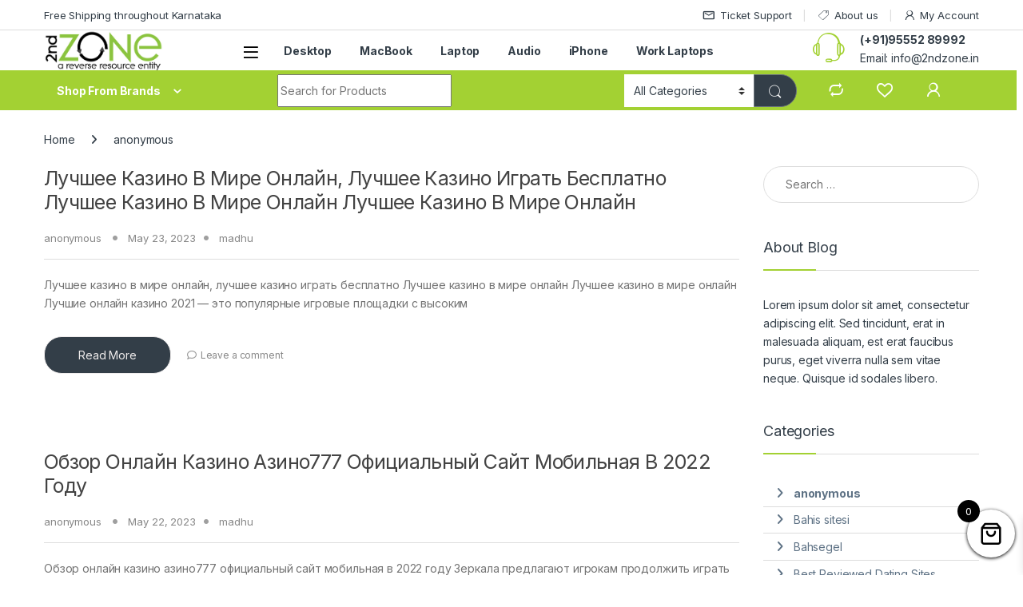

--- FILE ---
content_type: text/html; charset=UTF-8
request_url: https://2ndzone.in/category/anonymous/
body_size: 30360
content:
<!DOCTYPE html>
<html lang="en-US">
<head>
<meta charset="UTF-8">
<meta name="viewport" content="width=device-width, initial-scale=1">
<link rel="profile" href="http://gmpg.org/xfn/11">
<link rel="pingback" href="https://2ndzone.in/xmlrpc.php">

				<script>document.documentElement.className = document.documentElement.className + ' yes-js js_active js'</script>
				<title>anonymous &#8211; 2ndZone</title>
<meta name='robots' content='max-image-preview:large' />
<link rel='dns-prefetch' href='//fonts.googleapis.com' />
<link rel="alternate" type="application/rss+xml" title="2ndZone &raquo; Feed" href="https://2ndzone.in/feed/" />
<link rel="alternate" type="application/rss+xml" title="2ndZone &raquo; Comments Feed" href="https://2ndzone.in/comments/feed/" />
<link rel="alternate" type="application/rss+xml" title="2ndZone &raquo; anonymous Category Feed" href="https://2ndzone.in/category/anonymous/feed/" />
<script type="text/javascript">
/* <![CDATA[ */
window._wpemojiSettings = {"baseUrl":"https:\/\/s.w.org\/images\/core\/emoji\/15.0.3\/72x72\/","ext":".png","svgUrl":"https:\/\/s.w.org\/images\/core\/emoji\/15.0.3\/svg\/","svgExt":".svg","source":{"concatemoji":"https:\/\/2ndzone.in\/wp-includes\/js\/wp-emoji-release.min.js?ver=6.5.7"}};
/*! This file is auto-generated */
!function(i,n){var o,s,e;function c(e){try{var t={supportTests:e,timestamp:(new Date).valueOf()};sessionStorage.setItem(o,JSON.stringify(t))}catch(e){}}function p(e,t,n){e.clearRect(0,0,e.canvas.width,e.canvas.height),e.fillText(t,0,0);var t=new Uint32Array(e.getImageData(0,0,e.canvas.width,e.canvas.height).data),r=(e.clearRect(0,0,e.canvas.width,e.canvas.height),e.fillText(n,0,0),new Uint32Array(e.getImageData(0,0,e.canvas.width,e.canvas.height).data));return t.every(function(e,t){return e===r[t]})}function u(e,t,n){switch(t){case"flag":return n(e,"\ud83c\udff3\ufe0f\u200d\u26a7\ufe0f","\ud83c\udff3\ufe0f\u200b\u26a7\ufe0f")?!1:!n(e,"\ud83c\uddfa\ud83c\uddf3","\ud83c\uddfa\u200b\ud83c\uddf3")&&!n(e,"\ud83c\udff4\udb40\udc67\udb40\udc62\udb40\udc65\udb40\udc6e\udb40\udc67\udb40\udc7f","\ud83c\udff4\u200b\udb40\udc67\u200b\udb40\udc62\u200b\udb40\udc65\u200b\udb40\udc6e\u200b\udb40\udc67\u200b\udb40\udc7f");case"emoji":return!n(e,"\ud83d\udc26\u200d\u2b1b","\ud83d\udc26\u200b\u2b1b")}return!1}function f(e,t,n){var r="undefined"!=typeof WorkerGlobalScope&&self instanceof WorkerGlobalScope?new OffscreenCanvas(300,150):i.createElement("canvas"),a=r.getContext("2d",{willReadFrequently:!0}),o=(a.textBaseline="top",a.font="600 32px Arial",{});return e.forEach(function(e){o[e]=t(a,e,n)}),o}function t(e){var t=i.createElement("script");t.src=e,t.defer=!0,i.head.appendChild(t)}"undefined"!=typeof Promise&&(o="wpEmojiSettingsSupports",s=["flag","emoji"],n.supports={everything:!0,everythingExceptFlag:!0},e=new Promise(function(e){i.addEventListener("DOMContentLoaded",e,{once:!0})}),new Promise(function(t){var n=function(){try{var e=JSON.parse(sessionStorage.getItem(o));if("object"==typeof e&&"number"==typeof e.timestamp&&(new Date).valueOf()<e.timestamp+604800&&"object"==typeof e.supportTests)return e.supportTests}catch(e){}return null}();if(!n){if("undefined"!=typeof Worker&&"undefined"!=typeof OffscreenCanvas&&"undefined"!=typeof URL&&URL.createObjectURL&&"undefined"!=typeof Blob)try{var e="postMessage("+f.toString()+"("+[JSON.stringify(s),u.toString(),p.toString()].join(",")+"));",r=new Blob([e],{type:"text/javascript"}),a=new Worker(URL.createObjectURL(r),{name:"wpTestEmojiSupports"});return void(a.onmessage=function(e){c(n=e.data),a.terminate(),t(n)})}catch(e){}c(n=f(s,u,p))}t(n)}).then(function(e){for(var t in e)n.supports[t]=e[t],n.supports.everything=n.supports.everything&&n.supports[t],"flag"!==t&&(n.supports.everythingExceptFlag=n.supports.everythingExceptFlag&&n.supports[t]);n.supports.everythingExceptFlag=n.supports.everythingExceptFlag&&!n.supports.flag,n.DOMReady=!1,n.readyCallback=function(){n.DOMReady=!0}}).then(function(){return e}).then(function(){var e;n.supports.everything||(n.readyCallback(),(e=n.source||{}).concatemoji?t(e.concatemoji):e.wpemoji&&e.twemoji&&(t(e.twemoji),t(e.wpemoji)))}))}((window,document),window._wpemojiSettings);
/* ]]> */
</script>

<style id='wp-emoji-styles-inline-css' type='text/css'>

	img.wp-smiley, img.emoji {
		display: inline !important;
		border: none !important;
		box-shadow: none !important;
		height: 1em !important;
		width: 1em !important;
		margin: 0 0.07em !important;
		vertical-align: -0.1em !important;
		background: none !important;
		padding: 0 !important;
	}
</style>
<link rel='stylesheet' id='wp-block-library-css' href='https://2ndzone.in/wp-includes/css/dist/block-library/style.min.css?ver=6.5.7' type='text/css' media='all' />
<link rel='stylesheet' id='yith-wcbr-css' href='https://2ndzone.in/wp-content/plugins/yith-woocommerce-brands-add-on-premium/assets/css/yith-wcbr.css?ver=6.5.7' type='text/css' media='all' />
<link rel='stylesheet' id='jquery-swiper-css' href='https://2ndzone.in/wp-content/plugins/yith-woocommerce-brands-add-on-premium/assets/css/swiper.css?ver=6.4.5' type='text/css' media='all' />
<link rel='stylesheet' id='yith-wcbr-shortcode-css' href='https://2ndzone.in/wp-content/plugins/yith-woocommerce-brands-add-on-premium/assets/css/yith-wcbr-shortcode.css?ver=1.4.1' type='text/css' media='all' />
<style id='classic-theme-styles-inline-css' type='text/css'>
/*! This file is auto-generated */
.wp-block-button__link{color:#fff;background-color:#32373c;border-radius:9999px;box-shadow:none;text-decoration:none;padding:calc(.667em + 2px) calc(1.333em + 2px);font-size:1.125em}.wp-block-file__button{background:#32373c;color:#fff;text-decoration:none}
</style>
<style id='global-styles-inline-css' type='text/css'>
body{--wp--preset--color--black: #000000;--wp--preset--color--cyan-bluish-gray: #abb8c3;--wp--preset--color--white: #ffffff;--wp--preset--color--pale-pink: #f78da7;--wp--preset--color--vivid-red: #cf2e2e;--wp--preset--color--luminous-vivid-orange: #ff6900;--wp--preset--color--luminous-vivid-amber: #fcb900;--wp--preset--color--light-green-cyan: #7bdcb5;--wp--preset--color--vivid-green-cyan: #00d084;--wp--preset--color--pale-cyan-blue: #8ed1fc;--wp--preset--color--vivid-cyan-blue: #0693e3;--wp--preset--color--vivid-purple: #9b51e0;--wp--preset--gradient--vivid-cyan-blue-to-vivid-purple: linear-gradient(135deg,rgba(6,147,227,1) 0%,rgb(155,81,224) 100%);--wp--preset--gradient--light-green-cyan-to-vivid-green-cyan: linear-gradient(135deg,rgb(122,220,180) 0%,rgb(0,208,130) 100%);--wp--preset--gradient--luminous-vivid-amber-to-luminous-vivid-orange: linear-gradient(135deg,rgba(252,185,0,1) 0%,rgba(255,105,0,1) 100%);--wp--preset--gradient--luminous-vivid-orange-to-vivid-red: linear-gradient(135deg,rgba(255,105,0,1) 0%,rgb(207,46,46) 100%);--wp--preset--gradient--very-light-gray-to-cyan-bluish-gray: linear-gradient(135deg,rgb(238,238,238) 0%,rgb(169,184,195) 100%);--wp--preset--gradient--cool-to-warm-spectrum: linear-gradient(135deg,rgb(74,234,220) 0%,rgb(151,120,209) 20%,rgb(207,42,186) 40%,rgb(238,44,130) 60%,rgb(251,105,98) 80%,rgb(254,248,76) 100%);--wp--preset--gradient--blush-light-purple: linear-gradient(135deg,rgb(255,206,236) 0%,rgb(152,150,240) 100%);--wp--preset--gradient--blush-bordeaux: linear-gradient(135deg,rgb(254,205,165) 0%,rgb(254,45,45) 50%,rgb(107,0,62) 100%);--wp--preset--gradient--luminous-dusk: linear-gradient(135deg,rgb(255,203,112) 0%,rgb(199,81,192) 50%,rgb(65,88,208) 100%);--wp--preset--gradient--pale-ocean: linear-gradient(135deg,rgb(255,245,203) 0%,rgb(182,227,212) 50%,rgb(51,167,181) 100%);--wp--preset--gradient--electric-grass: linear-gradient(135deg,rgb(202,248,128) 0%,rgb(113,206,126) 100%);--wp--preset--gradient--midnight: linear-gradient(135deg,rgb(2,3,129) 0%,rgb(40,116,252) 100%);--wp--preset--font-size--small: 13px;--wp--preset--font-size--medium: 20px;--wp--preset--font-size--large: 36px;--wp--preset--font-size--x-large: 42px;--wp--preset--spacing--20: 0.44rem;--wp--preset--spacing--30: 0.67rem;--wp--preset--spacing--40: 1rem;--wp--preset--spacing--50: 1.5rem;--wp--preset--spacing--60: 2.25rem;--wp--preset--spacing--70: 3.38rem;--wp--preset--spacing--80: 5.06rem;--wp--preset--shadow--natural: 6px 6px 9px rgba(0, 0, 0, 0.2);--wp--preset--shadow--deep: 12px 12px 50px rgba(0, 0, 0, 0.4);--wp--preset--shadow--sharp: 6px 6px 0px rgba(0, 0, 0, 0.2);--wp--preset--shadow--outlined: 6px 6px 0px -3px rgba(255, 255, 255, 1), 6px 6px rgba(0, 0, 0, 1);--wp--preset--shadow--crisp: 6px 6px 0px rgba(0, 0, 0, 1);}:where(.is-layout-flex){gap: 0.5em;}:where(.is-layout-grid){gap: 0.5em;}body .is-layout-flex{display: flex;}body .is-layout-flex{flex-wrap: wrap;align-items: center;}body .is-layout-flex > *{margin: 0;}body .is-layout-grid{display: grid;}body .is-layout-grid > *{margin: 0;}:where(.wp-block-columns.is-layout-flex){gap: 2em;}:where(.wp-block-columns.is-layout-grid){gap: 2em;}:where(.wp-block-post-template.is-layout-flex){gap: 1.25em;}:where(.wp-block-post-template.is-layout-grid){gap: 1.25em;}.has-black-color{color: var(--wp--preset--color--black) !important;}.has-cyan-bluish-gray-color{color: var(--wp--preset--color--cyan-bluish-gray) !important;}.has-white-color{color: var(--wp--preset--color--white) !important;}.has-pale-pink-color{color: var(--wp--preset--color--pale-pink) !important;}.has-vivid-red-color{color: var(--wp--preset--color--vivid-red) !important;}.has-luminous-vivid-orange-color{color: var(--wp--preset--color--luminous-vivid-orange) !important;}.has-luminous-vivid-amber-color{color: var(--wp--preset--color--luminous-vivid-amber) !important;}.has-light-green-cyan-color{color: var(--wp--preset--color--light-green-cyan) !important;}.has-vivid-green-cyan-color{color: var(--wp--preset--color--vivid-green-cyan) !important;}.has-pale-cyan-blue-color{color: var(--wp--preset--color--pale-cyan-blue) !important;}.has-vivid-cyan-blue-color{color: var(--wp--preset--color--vivid-cyan-blue) !important;}.has-vivid-purple-color{color: var(--wp--preset--color--vivid-purple) !important;}.has-black-background-color{background-color: var(--wp--preset--color--black) !important;}.has-cyan-bluish-gray-background-color{background-color: var(--wp--preset--color--cyan-bluish-gray) !important;}.has-white-background-color{background-color: var(--wp--preset--color--white) !important;}.has-pale-pink-background-color{background-color: var(--wp--preset--color--pale-pink) !important;}.has-vivid-red-background-color{background-color: var(--wp--preset--color--vivid-red) !important;}.has-luminous-vivid-orange-background-color{background-color: var(--wp--preset--color--luminous-vivid-orange) !important;}.has-luminous-vivid-amber-background-color{background-color: var(--wp--preset--color--luminous-vivid-amber) !important;}.has-light-green-cyan-background-color{background-color: var(--wp--preset--color--light-green-cyan) !important;}.has-vivid-green-cyan-background-color{background-color: var(--wp--preset--color--vivid-green-cyan) !important;}.has-pale-cyan-blue-background-color{background-color: var(--wp--preset--color--pale-cyan-blue) !important;}.has-vivid-cyan-blue-background-color{background-color: var(--wp--preset--color--vivid-cyan-blue) !important;}.has-vivid-purple-background-color{background-color: var(--wp--preset--color--vivid-purple) !important;}.has-black-border-color{border-color: var(--wp--preset--color--black) !important;}.has-cyan-bluish-gray-border-color{border-color: var(--wp--preset--color--cyan-bluish-gray) !important;}.has-white-border-color{border-color: var(--wp--preset--color--white) !important;}.has-pale-pink-border-color{border-color: var(--wp--preset--color--pale-pink) !important;}.has-vivid-red-border-color{border-color: var(--wp--preset--color--vivid-red) !important;}.has-luminous-vivid-orange-border-color{border-color: var(--wp--preset--color--luminous-vivid-orange) !important;}.has-luminous-vivid-amber-border-color{border-color: var(--wp--preset--color--luminous-vivid-amber) !important;}.has-light-green-cyan-border-color{border-color: var(--wp--preset--color--light-green-cyan) !important;}.has-vivid-green-cyan-border-color{border-color: var(--wp--preset--color--vivid-green-cyan) !important;}.has-pale-cyan-blue-border-color{border-color: var(--wp--preset--color--pale-cyan-blue) !important;}.has-vivid-cyan-blue-border-color{border-color: var(--wp--preset--color--vivid-cyan-blue) !important;}.has-vivid-purple-border-color{border-color: var(--wp--preset--color--vivid-purple) !important;}.has-vivid-cyan-blue-to-vivid-purple-gradient-background{background: var(--wp--preset--gradient--vivid-cyan-blue-to-vivid-purple) !important;}.has-light-green-cyan-to-vivid-green-cyan-gradient-background{background: var(--wp--preset--gradient--light-green-cyan-to-vivid-green-cyan) !important;}.has-luminous-vivid-amber-to-luminous-vivid-orange-gradient-background{background: var(--wp--preset--gradient--luminous-vivid-amber-to-luminous-vivid-orange) !important;}.has-luminous-vivid-orange-to-vivid-red-gradient-background{background: var(--wp--preset--gradient--luminous-vivid-orange-to-vivid-red) !important;}.has-very-light-gray-to-cyan-bluish-gray-gradient-background{background: var(--wp--preset--gradient--very-light-gray-to-cyan-bluish-gray) !important;}.has-cool-to-warm-spectrum-gradient-background{background: var(--wp--preset--gradient--cool-to-warm-spectrum) !important;}.has-blush-light-purple-gradient-background{background: var(--wp--preset--gradient--blush-light-purple) !important;}.has-blush-bordeaux-gradient-background{background: var(--wp--preset--gradient--blush-bordeaux) !important;}.has-luminous-dusk-gradient-background{background: var(--wp--preset--gradient--luminous-dusk) !important;}.has-pale-ocean-gradient-background{background: var(--wp--preset--gradient--pale-ocean) !important;}.has-electric-grass-gradient-background{background: var(--wp--preset--gradient--electric-grass) !important;}.has-midnight-gradient-background{background: var(--wp--preset--gradient--midnight) !important;}.has-small-font-size{font-size: var(--wp--preset--font-size--small) !important;}.has-medium-font-size{font-size: var(--wp--preset--font-size--medium) !important;}.has-large-font-size{font-size: var(--wp--preset--font-size--large) !important;}.has-x-large-font-size{font-size: var(--wp--preset--font-size--x-large) !important;}
.wp-block-navigation a:where(:not(.wp-element-button)){color: inherit;}
:where(.wp-block-post-template.is-layout-flex){gap: 1.25em;}:where(.wp-block-post-template.is-layout-grid){gap: 1.25em;}
:where(.wp-block-columns.is-layout-flex){gap: 2em;}:where(.wp-block-columns.is-layout-grid){gap: 2em;}
.wp-block-pullquote{font-size: 1.5em;line-height: 1.6;}
</style>
<link rel='stylesheet' id='chaty-front-css-css' href='https://2ndzone.in/wp-content/plugins/chaty/css/chaty-front.min.css?ver=3.2.61675352014' type='text/css' media='all' />
<link rel='stylesheet' id='mas-wc-brands-style-css' href='https://2ndzone.in/wp-content/plugins/mas-woocommerce-brands/assets/css/style.css?ver=1.0.9' type='text/css' media='all' />
<style id='woocommerce-inline-inline-css' type='text/css'>
.woocommerce form .form-row .required { visibility: visible; }
</style>
<link rel='stylesheet' id='woo-variation-swatches-css' href='https://2ndzone.in/wp-content/plugins/woo-variation-swatches/assets/css/frontend.min.css?ver=1720692901' type='text/css' media='all' />
<style id='woo-variation-swatches-inline-css' type='text/css'>
:root {
--wvs-tick:url("data:image/svg+xml;utf8,%3Csvg filter='drop-shadow(0px 0px 2px rgb(0 0 0 / .8))' xmlns='http://www.w3.org/2000/svg'  viewBox='0 0 30 30'%3E%3Cpath fill='none' stroke='%230a0a0a' stroke-linecap='round' stroke-linejoin='round' stroke-width='4' d='M4 16L11 23 27 7'/%3E%3C/svg%3E");

--wvs-cross:url("data:image/svg+xml;utf8,%3Csvg filter='drop-shadow(0px 0px 5px rgb(255 255 255 / .6))' xmlns='http://www.w3.org/2000/svg' width='72px' height='72px' viewBox='0 0 24 24'%3E%3Cpath fill='none' stroke='%23ff0000' stroke-linecap='round' stroke-width='0.6' d='M5 5L19 19M19 5L5 19'/%3E%3C/svg%3E");
--wvs-single-product-item-width:30px;
--wvs-single-product-item-height:30px;
--wvs-single-product-item-font-size:16px}
</style>
<link rel='stylesheet' id='select2-css' href='https://2ndzone.in/wp-content/plugins/woocommerce/assets/css/select2.css?ver=9.0.2' type='text/css' media='all' />
<link rel='stylesheet' id='jquery-colorbox-css' href='https://2ndzone.in/wp-content/plugins/yith-woocommerce-compare/assets/css/colorbox.css?ver=1.4.21' type='text/css' media='all' />
<link rel='stylesheet' id='xoo-wsc-fonts-css' href='https://2ndzone.in/wp-content/plugins/side-cart-woocommerce/assets/css/xoo-wsc-fonts.css?ver=2.5.1' type='text/css' media='all' />
<link rel='stylesheet' id='xoo-wsc-style-css' href='https://2ndzone.in/wp-content/plugins/side-cart-woocommerce/assets/css/xoo-wsc-style.css?ver=2.5.1' type='text/css' media='all' />
<style id='xoo-wsc-style-inline-css' type='text/css'>



 

.xoo-wsc-footer{
	background-color: #ffffff;
	color: #000000;
	padding: 10px 20px;
	box-shadow: 0 -1px 10px #0000001a;
}

.xoo-wsc-footer, .xoo-wsc-footer a, .xoo-wsc-footer .amount{
	font-size: 18px;
}

.xoo-wsc-btn .amount{
	color: #000000}

.xoo-wsc-btn:hover .amount{
	color: #000000;
}

.xoo-wsc-ft-buttons-cont{
	grid-template-columns: auto;
}

.xoo-wsc-basket{
	bottom: 12px;
	right: 0px;
	background-color: #ffffff;
	color: #000000;
	box-shadow: 0 1px 4px 0;
	border-radius: 50%;
	display: flex;
	width: 60px;
	height: 60px;
}


.xoo-wsc-bki{
	font-size: 30px}

.xoo-wsc-items-count{
	top: -12px;
	left: -12px;
}

.xoo-wsc-items-count{
	background-color: #000000;
	color: #ffffff;
}

.xoo-wsc-container, .xoo-wsc-slider{
	max-width: 320px;
	right: -320px;
	top: 0;bottom: 0;
	bottom: 0;
	font-family: }


.xoo-wsc-cart-active .xoo-wsc-container, .xoo-wsc-slider-active .xoo-wsc-slider{
	right: 0;
}


.xoo-wsc-cart-active .xoo-wsc-basket{
	right: 320px;
}

.xoo-wsc-slider{
	right: -320px;
}

span.xoo-wsch-close {
    font-size: 16px;
    right: 10px;
}

.xoo-wsch-top{
	justify-content: center;
}

.xoo-wsch-text{
	font-size: 20px;
}

.xoo-wsc-header{
	color: #000000;
	background-color: #ffffff;
	border-bottom: 2px solid #eee;
}


.xoo-wsc-body{
	background-color: #ffffff;
}

.xoo-wsc-body, .xoo-wsc-body span.amount, .xoo-wsc-body a{
	font-size: 16px;
	color: #000000;
}

.xoo-wsc-product{
	padding: 20px 15px;
	margin: 0;
	border-radius: 0px;
	box-shadow: 0 0;
	background-color: transparent;
}

.xoo-wsc-img-col{
	width: 30%;
}
.xoo-wsc-sum-col{
	width: 70%;
}

.xoo-wsc-sum-col{
	justify-content: center;
}


/** Shortcode **/
.xoo-wsc-sc-count{
	background-color: #000000;
	color: #ffffff;
}

.xoo-wsc-sc-bki{
	font-size: 28px;
	color: 28;
}
.xoo-wsc-sc-cont{
	color: #000000;
}


.xoo-wsc-product dl.variation {
	display: block;
}
</style>
<link rel='stylesheet' id='electro-fonts-css' href='https://fonts.googleapis.com/css2?family=Inter:wght@300;400;600;700&#038;display=swap' type='text/css' media='all' />
<link rel='stylesheet' id='font-electro-css' href='https://2ndzone.in/wp-content/themes/electro/assets/css/font-electro.css?ver=3.4.4' type='text/css' media='all' />
<link rel='stylesheet' id='fontawesome-css' href='https://2ndzone.in/wp-content/themes/electro/assets/vendor/fontawesome/css/all.min.css?ver=3.4.4' type='text/css' media='all' />
<link rel='stylesheet' id='animate-css-css' href='https://2ndzone.in/wp-content/themes/electro/assets/vendor/animate.css/animate.min.css?ver=3.4.4' type='text/css' media='all' />
<link rel='stylesheet' id='electro-style-css' href='https://2ndzone.in/wp-content/themes/electro/style.min.css?ver=3.4.4' type='text/css' media='all' />
<link rel='stylesheet' id='electro-color-css' href='https://2ndzone.in/wp-content/themes/electro/assets/css/colors/green.min.css?ver=3.4.4' type='text/css' media='all' />
<link rel='stylesheet' id='electro-elementor-style-css' href='https://2ndzone.in/wp-content/themes/electro/elementor.css?ver=3.4.4' type='text/css' media='all' />
<link rel='stylesheet' id='elementor-icons-ekiticons-css' href='https://2ndzone.in/wp-content/plugins/elementskit-lite/modules/elementskit-icon-pack/assets/css/ekiticons.css?ver=3.2.0' type='text/css' media='all' />
<link rel='stylesheet' id='elementskit-parallax-style-css' href='https://2ndzone.in/wp-content/plugins/elementskit/modules/parallax/assets/css/style.css?ver=3.6.4' type='text/css' media='all' />
<link rel='stylesheet' id='ekit-widget-styles-css' href='https://2ndzone.in/wp-content/plugins/elementskit-lite/widgets/init/assets/css/widget-styles.css?ver=3.2.0' type='text/css' media='all' />
<link rel='stylesheet' id='ekit-widget-styles-pro-css' href='https://2ndzone.in/wp-content/plugins/elementskit/widgets/init/assets/css/widget-styles-pro.css?ver=3.6.4' type='text/css' media='all' />
<link rel='stylesheet' id='ekit-responsive-css' href='https://2ndzone.in/wp-content/plugins/elementskit-lite/widgets/init/assets/css/responsive.css?ver=3.2.0' type='text/css' media='all' />
<script type="text/javascript" src="https://2ndzone.in/wp-includes/js/jquery/jquery.min.js?ver=3.7.1" id="jquery-core-js"></script>
<script type="text/javascript" src="https://2ndzone.in/wp-includes/js/jquery/jquery-migrate.min.js?ver=3.4.1" id="jquery-migrate-js"></script>
<script type="text/javascript" src="https://2ndzone.in/wp-content/plugins/woocommerce/assets/js/jquery-blockui/jquery.blockUI.min.js?ver=2.7.0-wc.9.0.2" id="jquery-blockui-js" data-wp-strategy="defer"></script>
<script type="text/javascript" id="wc-add-to-cart-js-extra">
/* <![CDATA[ */
var wc_add_to_cart_params = {"ajax_url":"\/wp-admin\/admin-ajax.php","wc_ajax_url":"\/?wc-ajax=%%endpoint%%","i18n_view_cart":"View cart","cart_url":"https:\/\/2ndzone.in\/cart-2\/","is_cart":"","cart_redirect_after_add":"no"};
/* ]]> */
</script>
<script type="text/javascript" src="https://2ndzone.in/wp-content/plugins/woocommerce/assets/js/frontend/add-to-cart.min.js?ver=9.0.2" id="wc-add-to-cart-js" defer="defer" data-wp-strategy="defer"></script>
<script type="text/javascript" src="https://2ndzone.in/wp-content/plugins/woocommerce/assets/js/js-cookie/js.cookie.min.js?ver=2.1.4-wc.9.0.2" id="js-cookie-js" defer="defer" data-wp-strategy="defer"></script>
<script type="text/javascript" id="woocommerce-js-extra">
/* <![CDATA[ */
var woocommerce_params = {"ajax_url":"\/wp-admin\/admin-ajax.php","wc_ajax_url":"\/?wc-ajax=%%endpoint%%"};
/* ]]> */
</script>
<script type="text/javascript" src="https://2ndzone.in/wp-content/plugins/woocommerce/assets/js/frontend/woocommerce.min.js?ver=9.0.2" id="woocommerce-js" defer="defer" data-wp-strategy="defer"></script>
<script type="text/javascript" id="wc-cart-fragments-js-extra">
/* <![CDATA[ */
var wc_cart_fragments_params = {"ajax_url":"\/wp-admin\/admin-ajax.php","wc_ajax_url":"\/?wc-ajax=%%endpoint%%","cart_hash_key":"wc_cart_hash_c51b61232d6d8d2d1c035f7316ad52dd","fragment_name":"wc_fragments_c51b61232d6d8d2d1c035f7316ad52dd","request_timeout":"5000"};
/* ]]> */
</script>
<script type="text/javascript" src="https://2ndzone.in/wp-content/plugins/woocommerce/assets/js/frontend/cart-fragments.min.js?ver=9.0.2" id="wc-cart-fragments-js" defer="defer" data-wp-strategy="defer"></script>
<script type="text/javascript" src="https://2ndzone.in/wp-content/plugins/elementskit/modules/parallax/assets/js/jarallax.js?ver=3.6.4" id="jarallax-js"></script>
<script type="text/javascript" id="xoo-wsc-main-js-js-extra">
/* <![CDATA[ */
var xoo_wsc_params = {"adminurl":"https:\/\/2ndzone.in\/wp-admin\/admin-ajax.php","wc_ajax_url":"\/?wc-ajax=%%endpoint%%","qtyUpdateDelay":"500","notificationTime":"5000","html":{"successNotice":"<ul class=\"xoo-wsc-notices\"><li class=\"xoo-wsc-notice-success\"><span class=\"xoo-wsc-icon-check_circle\"><\/span>%s%<\/li><\/ul>","errorNotice":"<ul class=\"xoo-wsc-notices\"><li class=\"xoo-wsc-notice-error\"><span class=\"xoo-wsc-icon-cross\"><\/span>%s%<\/li><\/ul>"},"strings":{"maxQtyError":"Only %s% in stock","stepQtyError":"Quantity can only be purchased in multiple of %s%","calculateCheckout":"Please use checkout form to calculate shipping","couponEmpty":"Please enter promo code"},"isCheckout":"","isCart":"","sliderAutoClose":"1","shippingEnabled":"1","couponsEnabled":"1","autoOpenCart":"yes","addedToCart":"","ajaxAddToCart":"yes","skipAjaxForData":[],"showBasket":"always_show","flyToCart":"no","productFlyClass":"","refreshCart":"no","fetchDelay":"200","triggerClass":""};
/* ]]> */
</script>
<script type="text/javascript" src="https://2ndzone.in/wp-content/plugins/side-cart-woocommerce/assets/js/xoo-wsc-main.js?ver=2.5.1" id="xoo-wsc-main-js-js" defer="defer" data-wp-strategy="defer"></script>
<link rel="https://api.w.org/" href="https://2ndzone.in/wp-json/" /><link rel="alternate" type="application/json" href="https://2ndzone.in/wp-json/wp/v2/categories/336" /><link rel="EditURI" type="application/rsd+xml" title="RSD" href="https://2ndzone.in/xmlrpc.php?rsd" />
<meta name="generator" content="WordPress 6.5.7" />
<meta name="generator" content="WooCommerce 9.0.2" />
<meta name="generator" content="Redux 4.4.17" />	<noscript><style>.woocommerce-product-gallery{ opacity: 1 !important; }</style></noscript>
	<meta name="generator" content="Elementor 3.22.3; features: e_optimized_assets_loading, e_optimized_css_loading, additional_custom_breakpoints; settings: css_print_method-external, google_font-enabled, font_display-swap">

			<script type="text/javascript">
				var elementskit_module_parallax_url = "https://2ndzone.in/wp-content/plugins/elementskit/modules/parallax/"
			</script>
		<meta name="generator" content="Powered by Slider Revolution 6.6.7 - responsive, Mobile-Friendly Slider Plugin for WordPress with comfortable drag and drop interface." />
<script>function setREVStartSize(e){
			//window.requestAnimationFrame(function() {
				window.RSIW = window.RSIW===undefined ? window.innerWidth : window.RSIW;
				window.RSIH = window.RSIH===undefined ? window.innerHeight : window.RSIH;
				try {
					var pw = document.getElementById(e.c).parentNode.offsetWidth,
						newh;
					pw = pw===0 || isNaN(pw) || (e.l=="fullwidth" || e.layout=="fullwidth") ? window.RSIW : pw;
					e.tabw = e.tabw===undefined ? 0 : parseInt(e.tabw);
					e.thumbw = e.thumbw===undefined ? 0 : parseInt(e.thumbw);
					e.tabh = e.tabh===undefined ? 0 : parseInt(e.tabh);
					e.thumbh = e.thumbh===undefined ? 0 : parseInt(e.thumbh);
					e.tabhide = e.tabhide===undefined ? 0 : parseInt(e.tabhide);
					e.thumbhide = e.thumbhide===undefined ? 0 : parseInt(e.thumbhide);
					e.mh = e.mh===undefined || e.mh=="" || e.mh==="auto" ? 0 : parseInt(e.mh,0);
					if(e.layout==="fullscreen" || e.l==="fullscreen")
						newh = Math.max(e.mh,window.RSIH);
					else{
						e.gw = Array.isArray(e.gw) ? e.gw : [e.gw];
						for (var i in e.rl) if (e.gw[i]===undefined || e.gw[i]===0) e.gw[i] = e.gw[i-1];
						e.gh = e.el===undefined || e.el==="" || (Array.isArray(e.el) && e.el.length==0)? e.gh : e.el;
						e.gh = Array.isArray(e.gh) ? e.gh : [e.gh];
						for (var i in e.rl) if (e.gh[i]===undefined || e.gh[i]===0) e.gh[i] = e.gh[i-1];
											
						var nl = new Array(e.rl.length),
							ix = 0,
							sl;
						e.tabw = e.tabhide>=pw ? 0 : e.tabw;
						e.thumbw = e.thumbhide>=pw ? 0 : e.thumbw;
						e.tabh = e.tabhide>=pw ? 0 : e.tabh;
						e.thumbh = e.thumbhide>=pw ? 0 : e.thumbh;
						for (var i in e.rl) nl[i] = e.rl[i]<window.RSIW ? 0 : e.rl[i];
						sl = nl[0];
						for (var i in nl) if (sl>nl[i] && nl[i]>0) { sl = nl[i]; ix=i;}
						var m = pw>(e.gw[ix]+e.tabw+e.thumbw) ? 1 : (pw-(e.tabw+e.thumbw)) / (e.gw[ix]);
						newh =  (e.gh[ix] * m) + (e.tabh + e.thumbh);
					}
					var el = document.getElementById(e.c);
					if (el!==null && el) el.style.height = newh+"px";
					el = document.getElementById(e.c+"_wrapper");
					if (el!==null && el) {
						el.style.height = newh+"px";
						el.style.display = "block";
					}
				} catch(e){
					console.log("Failure at Presize of Slider:" + e)
				}
			//});
		  };</script>
		<style type="text/css" id="wp-custom-css">
			
.header-v1.stuck .masthead {
    padding: 0px;
}
.header-v1 .masthead {
    padding: 0px;
}
.header-v2 .masthead {
    padding: 0px;
}
img.img-header-logo{
	

    max-width: 60%;


}
-------------------------------

.quantity, .woocommerce-message, .woocommerce-Price-amount{
	display:none!important;
}
.electro-price{
	display:none;
}

.buy-now, .woocommerce-info{
	display:none;
}
.woocommerce-mini-cart__buttons .button.wc-forward.wp-element-button:first-child {
  display: none;
}

-------------------------------
.woocommerce-info, .Enquire-total, .cart-subtotal, .woocommerce-Price-amount{
	display:none;
}
#Enquire_review_heading{
	display:none;
}
th.product-total, .product-total, .added_to_cart 
{
	display:none;
}
.checkout {
 // display:none!important;
}

.ec-shopping-bag, .cart-items-count{
	display:none;
}
.cart-subtotal, .order-total{
	display:none!important;
}
.payment_method_bacs {
  display: none;
}

.woocommerce-order-overview__payment-method, .woocommerce-order-overview__total {
display: none;
}

tfoot {
display: none;
}

.woocommerce-customer-details{
	display:none!important;
}
th.product-subtotal, .checkout-button {
  display: none;
}
#coupon_code{
    display: none;
}
.coupon {
  display: none!important;
}
td.product-price{
   display: none;
}
th.product-price {
   display: none;
}
.show-dropdown>.dropdown-menu {
    display: none;
}

.show-dropdown:hover>.dropdown-menu,
.show-dropdown:focus>.dropdown-menu {
    display: block;
}
.wa-order-button{
	margin-top:20px;
	margin-bottom:20px;
}
.wa-shop-button{
    margin-top: -74px;
    padding-right: 16px
px
!important;
    padding-top: 6px;
	padding-bottom:6px;
	z-index: 50!important;
}
@media only screen and (max-width: 500px){
	#menu-top-bar-right{
		display:none!important;
	}
}		</style>
		</head>

<body class="archive category category-anonymous category-336 theme-electro woocommerce-no-js woo-variation-swatches wvs-behavior-blur wvs-theme-electro wvs-show-label wvs-tooltip group-blog right-sidebar blog-default sticky-single-add-to-cart-mobile elementor-default elementor-kit-12">
    <div class="off-canvas-wrapper w-100 position-relative">
<div id="page" class="hfeed site">
    		<a class="skip-link screen-reader-text visually-hidden" href="#site-navigation">Skip to navigation</a>
		<a class="skip-link screen-reader-text visually-hidden" href="#content">Skip to content</a>
		
			
		<div class="top-bar">
			<div class="container clearfix">
			<ul id="menu-top-bar-center" class="nav nav-inline float-start electro-animate-dropdown flip"><li id="menu-item-4951" class="menu-item menu-item-type-custom menu-item-object-custom menu-item-4951"><a title="Free Shipping throughout Karnataka" href="#">Free Shipping throughout Karnataka</a></li>
</ul><ul id="menu-top-bar-right" class="nav nav-inline float-end electro-animate-dropdown flip"><li id="menu-item-3234" class="menu-item menu-item-type-custom menu-item-object-custom menu-item-3234"><a title="Ticket Support" target="_blank" href="https://2ndzone.in/support/"><i class="ec ec-mail"></i>Ticket Support</a></li>
<li id="menu-item-6601" class="menu-item menu-item-type-post_type menu-item-object-page menu-item-6601"><a title="About us" href="https://2ndzone.in/about/"><i class="ec ec-tag"></i>About us</a></li>
<li id="menu-item-4100" class="menu-item menu-item-type-post_type menu-item-object-page menu-item-4100"><a title="My Account" href="https://2ndzone.in/my-account-2/"><i class="ec ec-user"></i>My Account</a></li>
</ul>			</div>
		</div><!-- /.top-bar -->

			
    
    <header id="masthead" class="header-v2 stick-this site-header">
        <div class="container hidden-lg-down d-none d-xl-block">
            <div class="masthead row align-items-center">
				<div class="header-logo-area d-flex justify-content-between align-items-center">
					<a href="https://2ndzone.in/" class="d-none site-dark-logo header-logo-link">
				<img fetchpriority="high" class="img-header-logo" src="https://2ndzone.in/wp-content/uploads/2023/01/2ndZoneLogoFin-1.jpg" alt="2ndZone" width="735" height="244" />
			</a>
						<div class="header-site-branding">
				<a href="https://2ndzone.in/" class="header-logo-link">
					<img src="https://2ndzone.in/wp-content/uploads/2023/01/2ndZoneLogoFin-1.jpg" alt="2ndZone" class="img-header-logo" width="735" height="244" />
				</a>
			</div>
					<div class="off-canvas-navigation-wrapper ">
			<div class="off-canvas-navbar-toggle-buttons clearfix">
				<button class="navbar-toggler navbar-toggle-hamburger " type="button">
					<i class="ec ec-menu"></i>
				</button>
				<button class="navbar-toggler navbar-toggle-close " type="button">
					<i class="ec ec-close-remove"></i>
				</button>
			</div>

			<div class="off-canvas-navigation
							 light" id="default-oc-header">
				<ul id="menu-main-menu-nav" class="nav nav-inline yamm"><li id="menu-item-5727" class="menu-item menu-item-type-taxonomy menu-item-object-product_cat menu-item-5727"><a title="Desktop" href="https://2ndzone.in/product-category/desktop/">Desktop</a></li>
<li id="menu-item-5728" class="menu-item menu-item-type-taxonomy menu-item-object-product_cat menu-item-5728"><a title="MacBook" href="https://2ndzone.in/product-category/macbook/">MacBook</a></li>
<li id="menu-item-5750" class="menu-item menu-item-type-taxonomy menu-item-object-product_cat menu-item-5750"><a title="Laptop" href="https://2ndzone.in/product-category/laptop/">Laptop</a></li>
<li id="menu-item-5749" class="menu-item menu-item-type-taxonomy menu-item-object-product_cat menu-item-5749"><a title="Audio" href="https://2ndzone.in/product-category/audio/">Audio</a></li>
<li id="menu-item-5751" class="menu-item menu-item-type-taxonomy menu-item-object-product_cat menu-item-5751"><a title="iPhone" href="https://2ndzone.in/product-category/iphone/">iPhone</a></li>
<li id="menu-item-5752" class="menu-item menu-item-type-taxonomy menu-item-object-product_cat menu-item-5752"><a title="Work Laptops" href="https://2ndzone.in/product-category/work/">Work Laptops</a></li>
</ul>			</div>
		</div>
				</div>
		<div class="primary-nav-menu col position-relative electro-animate-dropdown"><ul id="menu-main-menu-nav-1" class="nav nav-inline yamm"><li id="menu-item-5727" class="menu-item menu-item-type-taxonomy menu-item-object-product_cat menu-item-5727"><a title="Desktop" href="https://2ndzone.in/product-category/desktop/">Desktop</a></li>
<li id="menu-item-5728" class="menu-item menu-item-type-taxonomy menu-item-object-product_cat menu-item-5728"><a title="MacBook" href="https://2ndzone.in/product-category/macbook/">MacBook</a></li>
<li id="menu-item-5750" class="menu-item menu-item-type-taxonomy menu-item-object-product_cat menu-item-5750"><a title="Laptop" href="https://2ndzone.in/product-category/laptop/">Laptop</a></li>
<li id="menu-item-5749" class="menu-item menu-item-type-taxonomy menu-item-object-product_cat menu-item-5749"><a title="Audio" href="https://2ndzone.in/product-category/audio/">Audio</a></li>
<li id="menu-item-5751" class="menu-item menu-item-type-taxonomy menu-item-object-product_cat menu-item-5751"><a title="iPhone" href="https://2ndzone.in/product-category/iphone/">iPhone</a></li>
<li id="menu-item-5752" class="menu-item menu-item-type-taxonomy menu-item-object-product_cat menu-item-5752"><a title="Work Laptops" href="https://2ndzone.in/product-category/work/">Work Laptops</a></li>
</ul></div>		<div class="header-support col-3">
			<div class="header-support-inner">
				<div class="support-icon">
					<i class="ec ec-support"></i>
				</div>
				<div class="support-info">
					<div class="support-number"><strong> (+91)95552 89992</strong></div>
					<div class="support-email">Email: info@2ndzone.in</div>
				</div>
			</div>
		</div>
					</div>
				<div class="electro-navbar">
			<div class="container">
				<div class="electro-navbar-inner row">
						<div class="departments-menu-v2">
			<div class="dropdown 
			">
				<a href="#" class="departments-menu-v2-title" 
									data-bs-toggle="dropdown">
					<span>Shop From Brands<i class="departments-menu-v2-icon ec ec-arrow-down-search"></i></span>
				</a>
				<ul id="menu-brands-new" class="dropdown-menu yamm"><li id="menu-item-5935" class="menu-item menu-item-type-custom menu-item-object-custom menu-item-5935"><a title="Apple" href="https://2ndzone.in/brands/apple/">Apple</a></li>
<li id="menu-item-5938" class="menu-item menu-item-type-custom menu-item-object-custom menu-item-5938"><a title="Dell" href="https://2ndzone.in/brands/dell/">Dell</a></li>
<li id="menu-item-5941" class="menu-item menu-item-type-custom menu-item-object-custom menu-item-5941"><a title="Lenovo" href="https://2ndzone.in/brands/lenovo/">Lenovo</a></li>
<li id="menu-item-5936" class="menu-item menu-item-type-custom menu-item-object-custom menu-item-5936"><a title="Acer" href="https://2ndzone.in/brands/acer/">Acer</a></li>
<li id="menu-item-5937" class="menu-item menu-item-type-custom menu-item-object-custom menu-item-5937"><a title="Asus" href="https://2ndzone.in/brands/asus/">Asus</a></li>
<li id="menu-item-5939" class="menu-item menu-item-type-custom menu-item-object-custom menu-item-5939"><a title="Fijitsu" href="https://2ndzone.in/brands/fijitsu/">Fijitsu</a></li>
<li id="menu-item-5940" class="menu-item menu-item-type-custom menu-item-object-custom menu-item-5940"><a title="HP" href="https://2ndzone.in/brands/hp/">HP</a></li>
</ul>			</div>
		</div>
		
<form class="navbar-search col" method="get" action="https://2ndzone.in/" autocomplete="off">
	<label class="sr-only screen-reader-text visually-hidden" for="search">Search for:</label>
	<div class="input-group">
		<div class="input-search-field">
			<input type="text" id="search" class="form-control search-field product-search-field" dir="ltr" value="" name="s" placeholder="Search for Products" autocomplete="off" />
		</div>
				<div class="input-group-addon search-categories d-flex">
			<select  name='product_cat' id='electro_header_search_categories_dropdown' class='postform resizeselect'>
	<option value='0' selected='selected'>All Categories</option>
	<option class="level-0" value="desktop">Desktop</option>
	<option class="level-0" value="laptop">Laptop</option>
	<option class="level-0" value="android-mobiles">Android Mobiles</option>
	<option class="level-0" value="audio">Audio</option>
	<option class="level-0" value="macbook">MacBook</option>
	<option class="level-0" value="intel">Intel</option>
	<option class="level-0" value="accessories">Accessories</option>
	<option class="level-0" value="startup">Startup</option>
	<option class="level-0" value="students">Students</option>
	<option class="level-0" value="work">Work</option>
	<option class="level-0" value="iphone">iPhone</option>
	<option class="level-0" value="samsung-mobiles">Samsung Mobiles</option>
	<option class="level-0" value="hp">HP</option>
	<option class="level-0" value="hp-desktop">HP Desktop</option>
	<option class="level-0" value="lenovo">Lenovo</option>
	<option class="level-0" value="dell-laptop">Dell Laptop</option>
</select>
		</div>
				<div class="input-group-btn">
			<input type="hidden" id="search-param" name="post_type" value="product" />
			<button type="submit" class="btn btn-secondary"><i class="ec ec-search"></i></button>
		</div>
	</div>
	</form>
		<div class="header-icons col-auto d-flex justify-content-end align-items-center">
				<div class="header-icon" 
						data-bs-toggle="tooltip" data-bs-placement="bottom" data-bs-title="Compare">
			<a href="https://2ndzone.in/compare/">
				<i class="ec ec-compare"></i>
							</a>
		</div>
				<div class="header-icon" 
					data-bs-toggle="tooltip" data-bs-placement="bottom" data-bs-title="Wishlist">
		<a href="https://2ndzone.in/wishlist-2/">
			<i class="ec ec-favorites"></i>
					</a>
	</div>
			<div class="header-icon header-icon__user-account dropdown animate-dropdown" data-bs-toggle="tooltip" data-bs-placement="bottom" data-bs-title="My Account">
            <a class="dropdown-toggle" href="https://2ndzone.in/my-account-2/" data-bs-toggle="dropdown"><i class="ec ec-user"></i></a>
            <ul class="dropdown-menu dropdown-menu-user-account">
                                <li>
                                        <div class="register-sign-in-dropdown-inner">
                        <div class="sign-in">
                            <p>Returning Customer ?</p>
                            <div class="sign-in-action"><a href="https://2ndzone.in/my-account-2/" class="sign-in-button">Sign in</a></div>
                        </div>
                        <div class="register">
                            <p>Don&#039;t have an account ?</p>
                            <div class="register-action"><a href="https://2ndzone.in/my-account-2/">Register</a></div>
                        </div>
                    </div>
                                    </li>
                            </ul>
        </div><div class="header-icon header-icon__cart animate-dropdown dropdown"data-bs-toggle="tooltip" data-bs-placement="bottom" data-bs-title="Cart">
            <a class="dropdown-toggle" href="https://2ndzone.in/cart-2/" data-bs-toggle="dropdown">
                <i class="ec ec-shopping-bag"></i>
                <span class="cart-items-count count header-icon-counter">0</span>
                <span class="cart-items-total-price total-price"><span class="woocommerce-Price-amount amount"><bdi><span class="woocommerce-Price-currencySymbol">&#8377;</span>0.00</bdi></span></span>
            </a>
                                <ul class="dropdown-menu dropdown-menu-mini-cart border-bottom-0-last-child">
                        <li>
                            <div class="widget_shopping_cart_content border-bottom-0-last-child">
                              

	<p class="woocommerce-mini-cart__empty-message">No products in the cart.</p>


                            </div>
                        </li>
                    </ul>        </div>		</div><!-- /.header-icons -->
						</div>
			</div>
		</div>
		
        </div>

        			<div class="handheld-header-wrap container hidden-xl-up d-xl-none">
				<div class="handheld-header-v2 row align-items-center handheld-stick-this light">
							<div class="off-canvas-navigation-wrapper ">
			<div class="off-canvas-navbar-toggle-buttons clearfix">
				<button class="navbar-toggler navbar-toggle-hamburger " type="button">
					<i class="ec ec-menu"></i>
				</button>
				<button class="navbar-toggler navbar-toggle-close " type="button">
					<i class="ec ec-close-remove"></i>
				</button>
			</div>

			<div class="off-canvas-navigation
							 light" id="default-oc-header">
				<ul id="menu-main-menu-nav-2" class="nav nav-inline yamm"><li id="menu-item-5727" class="menu-item menu-item-type-taxonomy menu-item-object-product_cat menu-item-5727"><a title="Desktop" href="https://2ndzone.in/product-category/desktop/">Desktop</a></li>
<li id="menu-item-5728" class="menu-item menu-item-type-taxonomy menu-item-object-product_cat menu-item-5728"><a title="MacBook" href="https://2ndzone.in/product-category/macbook/">MacBook</a></li>
<li id="menu-item-5750" class="menu-item menu-item-type-taxonomy menu-item-object-product_cat menu-item-5750"><a title="Laptop" href="https://2ndzone.in/product-category/laptop/">Laptop</a></li>
<li id="menu-item-5749" class="menu-item menu-item-type-taxonomy menu-item-object-product_cat menu-item-5749"><a title="Audio" href="https://2ndzone.in/product-category/audio/">Audio</a></li>
<li id="menu-item-5751" class="menu-item menu-item-type-taxonomy menu-item-object-product_cat menu-item-5751"><a title="iPhone" href="https://2ndzone.in/product-category/iphone/">iPhone</a></li>
<li id="menu-item-5752" class="menu-item menu-item-type-taxonomy menu-item-object-product_cat menu-item-5752"><a title="Work Laptops" href="https://2ndzone.in/product-category/work/">Work Laptops</a></li>
</ul>			</div>
		</div>
					<a href="https://2ndzone.in/" class="d-none site-dark-logo header-logo-link header-logo">
				<img fetchpriority="high" class="img-header-logo" src="https://2ndzone.in/wp-content/uploads/2023/01/2ndZoneLogoFin-1.jpg" alt="2ndZone" width="735" height="244" />
			</a>
			            <div class="header-logo">
                <a href="https://2ndzone.in/" class="header-logo-link">
                    <img src="https://2ndzone.in/wp-content/uploads/2023/01/2ndZoneLogoFin-1.jpg" alt="2ndZone" class="img-header-logo" width="735" height="244" />
                </a>
            </div>
            		<div class="handheld-header-links">
			<ul class="columns-3">
									<li class="search">
						<a href="">Search</a>			<div class="site-search">
				<div class="widget woocommerce widget_product_search"><form role="search" method="get" class="woocommerce-product-search" action="https://2ndzone.in/">
	<label class="screen-reader-text" for="woocommerce-product-search-field-0">Search for:</label>
	<input type="search" id="woocommerce-product-search-field-0" class="search-field" placeholder="Search products&hellip;" value="" name="s" />
	<button type="submit" value="Search" class="">Search</button>
	<input type="hidden" name="post_type" value="product" />
</form>
</div>			</div>
							</li>
									<li class="my-account">
						<a href="https://2ndzone.in/my-account-2/"><i class="ec ec-user"></i></a>					</li>
									<li class="cart">
									<a class="footer-cart-contents" href="https://2ndzone.in/cart-2/" title="View your shopping cart">
				<i class="ec ec-shopping-bag"></i>
				<span class="cart-items-count count">0</span>
			</a>
								</li>
							</ul>
		</div>
						</div>
			</div>
			
    </header><!-- #masthead -->

    
    
    <div id="content" class="site-content" tabindex="-1">
        <div class="container">
        <nav class="woocommerce-breadcrumb" aria-label="Breadcrumb"><a href="https://2ndzone.in">Home</a><span class="delimiter"><i class="fa fa-angle-right"></i></span>anonymous</nav><div class="site-content-inner row">
				<div id="primary" class="content-area">
			<main id="main" class="site-main">
		
<article id="post-7341" class=" post-7341 post type-post status-publish format-standard hentry category-anonymous tag-339">

			<div class="content-body">
				<header class="entry-header">
		<h1 class="entry-title"><a href="https://2ndzone.in/%d0%bb%d1%83%d1%87%d1%88%d0%b5%d0%b5-%d0%ba%d0%b0%d0%b7%d0%b8%d0%bd%d0%be-%d0%b2-%d0%bc%d0%b8%d1%80%d0%b5-%d0%be%d0%bd%d0%bb%d0%b0%d0%b9%d0%bd-%d0%bb%d1%83%d1%87%d1%88%d0%b5%d0%b5-%d0%ba%d0%b0%d0%b7/" rel="bookmark">Лучшее Казино В Мире Онлайн, Лучшее Казино Играть Бесплатно  Лучшее Казино В Мире Онлайн
 
 
Лучшее Казино В Мире Онлайн</a></h1>		<div class="entry-meta">
							<span class="cat-links">
					<a href="https://2ndzone.in/category/anonymous/" rel="category tag">anonymous</a>				</span>
			
			
			<span class="posted-on"><a href="https://2ndzone.in/%d0%bb%d1%83%d1%87%d1%88%d0%b5%d0%b5-%d0%ba%d0%b0%d0%b7%d0%b8%d0%bd%d0%be-%d0%b2-%d0%bc%d0%b8%d1%80%d0%b5-%d0%be%d0%bd%d0%bb%d0%b0%d0%b9%d0%bd-%d0%bb%d1%83%d1%87%d1%88%d0%b5%d0%b5-%d0%ba%d0%b0%d0%b7/" rel="bookmark"><time class="entry-date published updated" datetime="2023-05-23T15:07:20+05:30">May 23, 2023</time></a></span>
							<span class="author">
					<a href="https://2ndzone.in/author/madhu/" title="Posts by madhu" rel="author">madhu</a>				</span>
			
			
		</div>
				</header><!-- .entry-header -->
				<div class="entry-content">

		<p>Лучшее казино в мире онлайн, лучшее казино играть бесплатно Лучшее казино в мире онлайн Лучшее казино в мире онлайн Лучшие онлайн казино 2021 — это популярные игровые площадки с высоким</p>

		</div><!-- .post-excerpt -->
				<div class="post-readmore"><a href="https://2ndzone.in/%d0%bb%d1%83%d1%87%d1%88%d0%b5%d0%b5-%d0%ba%d0%b0%d0%b7%d0%b8%d0%bd%d0%be-%d0%b2-%d0%bc%d0%b8%d1%80%d0%b5-%d0%be%d0%bd%d0%bb%d0%b0%d0%b9%d0%bd-%d0%bb%d1%83%d1%87%d1%88%d0%b5%d0%b5-%d0%ba%d0%b0%d0%b7/" class="btn btn-primary">Read More</a></div>
					<span class="comments-link"><a href="https://2ndzone.in/%d0%bb%d1%83%d1%87%d1%88%d0%b5%d0%b5-%d0%ba%d0%b0%d0%b7%d0%b8%d0%bd%d0%be-%d0%b2-%d0%bc%d0%b8%d1%80%d0%b5-%d0%be%d0%bd%d0%bb%d0%b0%d0%b9%d0%bd-%d0%bb%d1%83%d1%87%d1%88%d0%b5%d0%b5-%d0%ba%d0%b0%d0%b7/#respond">Leave a comment</a></span>
				</div>
		
</article><!-- #post-## -->
<article id="post-7325" class=" post-7325 post type-post status-publish format-standard hentry category-anonymous tag-338">

			<div class="content-body">
				<header class="entry-header">
		<h1 class="entry-title"><a href="https://2ndzone.in/%d0%be%d0%b1%d0%b7%d0%be%d1%80-%d0%be%d0%bd%d0%bb%d0%b0%d0%b9%d0%bd-%d0%ba%d0%b0%d0%b7%d0%b8%d0%bd%d0%be-%d0%b0%d0%b7%d0%b8%d0%bd%d0%be777-%d0%be%d1%84%d0%b8%d1%86%d0%b8%d0%b0%d0%bb%d1%8c%d0%bd%d1%8b/" rel="bookmark">Обзор Онлайн Казино Азино777 Официальный Сайт Мобильная В 2022 Году</a></h1>		<div class="entry-meta">
							<span class="cat-links">
					<a href="https://2ndzone.in/category/anonymous/" rel="category tag">anonymous</a>				</span>
			
			
			<span class="posted-on"><a href="https://2ndzone.in/%d0%be%d0%b1%d0%b7%d0%be%d1%80-%d0%be%d0%bd%d0%bb%d0%b0%d0%b9%d0%bd-%d0%ba%d0%b0%d0%b7%d0%b8%d0%bd%d0%be-%d0%b0%d0%b7%d0%b8%d0%bd%d0%be777-%d0%be%d1%84%d0%b8%d1%86%d0%b8%d0%b0%d0%bb%d1%8c%d0%bd%d1%8b/" rel="bookmark"><time class="entry-date published updated" datetime="2023-05-22T17:04:17+05:30">May 22, 2023</time></a></span>
							<span class="author">
					<a href="https://2ndzone.in/author/madhu/" title="Posts by madhu" rel="author">madhu</a>				</span>
			
			
		</div>
				</header><!-- .entry-header -->
				<div class="entry-content">

		<p>Обзор онлайн казино азино777 официальный сайт мобильная в 2022 году Зеркала предлагают игрокам продолжить играть в автоматы до гроба реальные ставки в привычном режиме, не заморачиваясь для этого с установкой</p>

		</div><!-- .post-excerpt -->
				<div class="post-readmore"><a href="https://2ndzone.in/%d0%be%d0%b1%d0%b7%d0%be%d1%80-%d0%be%d0%bd%d0%bb%d0%b0%d0%b9%d0%bd-%d0%ba%d0%b0%d0%b7%d0%b8%d0%bd%d0%be-%d0%b0%d0%b7%d0%b8%d0%bd%d0%be777-%d0%be%d1%84%d0%b8%d1%86%d0%b8%d0%b0%d0%bb%d1%8c%d0%bd%d1%8b/" class="btn btn-primary">Read More</a></div>
					<span class="comments-link"><a href="https://2ndzone.in/%d0%be%d0%b1%d0%b7%d0%be%d1%80-%d0%be%d0%bd%d0%bb%d0%b0%d0%b9%d0%bd-%d0%ba%d0%b0%d0%b7%d0%b8%d0%bd%d0%be-%d0%b0%d0%b7%d0%b8%d0%bd%d0%be777-%d0%be%d1%84%d0%b8%d1%86%d0%b8%d0%b0%d0%bb%d1%8c%d0%bd%d1%8b/#respond">Leave a comment</a></span>
				</div>
		
</article><!-- #post-## -->
<article id="post-7323" class=" post-7323 post type-post status-publish format-standard hentry category-anonymous tag-337">

			<div class="content-body">
				<header class="entry-header">
		<h1 class="entry-title"><a href="https://2ndzone.in/%d0%b8%d0%b3%d1%80%d0%b0%d1%82%d1%8c-%d0%b2-%d0%ba%d0%b0%d0%b7%d0%b8%d0%bd%d0%be-%d0%be%d0%bd%d0%bb%d0%b0%d0%b9%d0%bd-%d1%83%d0%ba%d1%80%d0%b0%d0%b8%d0%bd%d0%b0-%d0%bd%d0%b0-%d0%b3%d1%80%d0%b8%d0%b2/" rel="bookmark">Играть В Казино Онлайн Украина На Гривны Со Смартфона &raquo; Ol Artis.Pl</a></h1>		<div class="entry-meta">
							<span class="cat-links">
					<a href="https://2ndzone.in/category/anonymous/" rel="category tag">anonymous</a>				</span>
			
			
			<span class="posted-on"><a href="https://2ndzone.in/%d0%b8%d0%b3%d1%80%d0%b0%d1%82%d1%8c-%d0%b2-%d0%ba%d0%b0%d0%b7%d0%b8%d0%bd%d0%be-%d0%be%d0%bd%d0%bb%d0%b0%d0%b9%d0%bd-%d1%83%d0%ba%d1%80%d0%b0%d0%b8%d0%bd%d0%b0-%d0%bd%d0%b0-%d0%b3%d1%80%d0%b8%d0%b2/" rel="bookmark"><time class="entry-date published updated" datetime="2023-05-22T05:36:32+05:30">May 22, 2023</time></a></span>
							<span class="author">
					<a href="https://2ndzone.in/author/madhu/" title="Posts by madhu" rel="author">madhu</a>				</span>
			
			
		</div>
				</header><!-- .entry-header -->
				<div class="entry-content">

		<p>Играть В Казино Онлайн Украина На Гривны Со Смартфона &raquo; OL ARTIS.PL 1. Sol Casino Бонус за регистрацию: 150 Бесплатных Спинов ( Ссылка на Бесплатный Бонус ) Бонус за первый</p>

		</div><!-- .post-excerpt -->
				<div class="post-readmore"><a href="https://2ndzone.in/%d0%b8%d0%b3%d1%80%d0%b0%d1%82%d1%8c-%d0%b2-%d0%ba%d0%b0%d0%b7%d0%b8%d0%bd%d0%be-%d0%be%d0%bd%d0%bb%d0%b0%d0%b9%d0%bd-%d1%83%d0%ba%d1%80%d0%b0%d0%b8%d0%bd%d0%b0-%d0%bd%d0%b0-%d0%b3%d1%80%d0%b8%d0%b2/" class="btn btn-primary">Read More</a></div>
					<span class="comments-link"><a href="https://2ndzone.in/%d0%b8%d0%b3%d1%80%d0%b0%d1%82%d1%8c-%d0%b2-%d0%ba%d0%b0%d0%b7%d0%b8%d0%bd%d0%be-%d0%be%d0%bd%d0%bb%d0%b0%d0%b9%d0%bd-%d1%83%d0%ba%d1%80%d0%b0%d0%b8%d0%bd%d0%b0-%d0%bd%d0%b0-%d0%b3%d1%80%d0%b8%d0%b2/#respond">Leave a comment</a></span>
				</div>
		
</article><!-- #post-## -->		</main>
	</div><!-- /#primary -->

	

<div id="sidebar" class="sidebar-blog" role="complementary">
<aside id="search-1" class="widget widget_search"><form role="search" method="get" class="search-form" action="https://2ndzone.in/">
				<label>
					<span class="screen-reader-text">Search for:</span>
					<input type="search" class="search-field" placeholder="Search &hellip;" value="" name="s" />
				</label>
				<input type="submit" class="search-submit" value="Search" />
			</form></aside><aside id="text-1" class="widget widget_text"><h3 class="widget-title">About Blog</h3>			<div class="textwidget">Lorem ipsum dolor sit amet, consectetur adipiscing elit. Sed tincidunt, erat in malesuada aliquam, est erat faucibus purus, eget viverra nulla sem vitae neque. Quisque id sodales libero. </div>
		</aside><aside id="categories-1" class="widget widget_categories"><h3 class="widget-title">Categories</h3>
			<ul>
					<li class="cat-item cat-item-336 current-cat"><a aria-current="page" href="https://2ndzone.in/category/anonymous/">anonymous</a>
</li>
	<li class="cat-item cat-item-327"><a href="https://2ndzone.in/category/bahis-sitesi/">Bahis sitesi</a>
</li>
	<li class="cat-item cat-item-325"><a href="https://2ndzone.in/category/bahsegel/">Bahsegel</a>
</li>
	<li class="cat-item cat-item-323"><a href="https://2ndzone.in/category/best-reviewed-dating-sites/">Best Reviewed Dating Sites</a>
</li>
	<li class="cat-item cat-item-326"><a href="https://2ndzone.in/category/bettilt/">Bettilt</a>
</li>
	<li class="cat-item cat-item-351"><a href="https://2ndzone.in/category/bh-50/">BH_50</a>
</li>
	<li class="cat-item cat-item-333"><a href="https://2ndzone.in/category/blog/">blog</a>
</li>
	<li class="cat-item cat-item-329"><a href="https://2ndzone.in/category/casino/">casino</a>
</li>
	<li class="cat-item cat-item-316"><a href="https://2ndzone.in/category/chatbot-news/">Chatbot News</a>
</li>
	<li class="cat-item cat-item-344"><a href="https://2ndzone.in/category/dating/">Dating</a>
</li>
	<li class="cat-item cat-item-320"><a href="https://2ndzone.in/category/dating-foreign-women/">Dating Foreign Women</a>
</li>
	<li class="cat-item cat-item-17"><a href="https://2ndzone.in/category/design/">Design</a>
</li>
	<li class="cat-item cat-item-345"><a href="https://2ndzone.in/category/disease-illness-colon-cancer/">Disease &amp; Illness, Colon Cancer</a>
</li>
	<li class="cat-item cat-item-20"><a href="https://2ndzone.in/category/events/">Events</a>
</li>
	<li class="cat-item cat-item-340"><a href="https://2ndzone.in/category/fix-windows-11-errors/">Fix Windows 11 Errors</a>
</li>
	<li class="cat-item cat-item-348"><a href="https://2ndzone.in/category/health-fitness-weight-loss/">Health &amp; Fitness, Weight Loss</a>
</li>
	<li class="cat-item cat-item-349"><a href="https://2ndzone.in/category/home-family-holidays/">Home &amp; Family, Holidays</a>
</li>
	<li class="cat-item cat-item-354"><a href="https://2ndzone.in/category/home-family-landscaping/">Home &amp; Family, Landscaping</a>
</li>
	<li class="cat-item cat-item-321"><a href="https://2ndzone.in/category/it-obrazovanie-3/">IT Образование</a>
</li>
	<li class="cat-item cat-item-317"><a href="https://2ndzone.in/category/krippa/">krippa</a>
</li>
	<li class="cat-item cat-item-23"><a href="https://2ndzone.in/category/links-quotes/">Links &amp; Quotes</a>
</li>
	<li class="cat-item cat-item-25"><a href="https://2ndzone.in/category/news/">News</a>
</li>
	<li class="cat-item cat-item-318"><a href="https://2ndzone.in/category/online-dating/">Online Dating</a>
</li>
	<li class="cat-item cat-item-324"><a href="https://2ndzone.in/category/paribahis/">Paribahis</a>
</li>
	<li class="cat-item cat-item-322"><a href="https://2ndzone.in/category/pokemon-emerald-free-downloads/">Pokemon Emerald Free Downloads</a>
</li>
	<li class="cat-item cat-item-330"><a href="https://2ndzone.in/category/prestamos/">Prestamos</a>
</li>
	<li class="cat-item cat-item-350"><a href="https://2ndzone.in/category/product-reviews-consumer-electronics/">Product Reviews, Consumer Electronics</a>
</li>
	<li class="cat-item cat-item-352"><a href="https://2ndzone.in/category/reference-education-environmental/">Reference &amp; Education, Environmental</a>
</li>
	<li class="cat-item cat-item-334"><a href="https://2ndzone.in/category/slots/">slots</a>
</li>
	<li class="cat-item cat-item-28"><a href="https://2ndzone.in/category/social/">Social</a>
</li>
	<li class="cat-item cat-item-347"><a href="https://2ndzone.in/category/society-sexuality/">Society, Sexuality</a>
</li>
	<li class="cat-item cat-item-319"><a href="https://2ndzone.in/category/software-development-2/">Software development</a>
</li>
	<li class="cat-item cat-item-332"><a href="https://2ndzone.in/category/stock-firmware/">Stock Firmware</a>
</li>
	<li class="cat-item cat-item-29"><a href="https://2ndzone.in/category/technology/">Technology</a>
</li>
	<li class="cat-item cat-item-1"><a href="https://2ndzone.in/category/uncategorized/">Uncategorized</a>
</li>
	<li class="cat-item cat-item-343"><a href="https://2ndzone.in/category/uncategorized1/">Uncategorized1</a>
</li>
	<li class="cat-item cat-item-30"><a href="https://2ndzone.in/category/videos/">Videos</a>
</li>
	<li class="cat-item cat-item-331"><a href="https://2ndzone.in/category/mikrokredit-2/">Микрокредит</a>
</li>
	<li class="cat-item cat-item-341"><a href="https://2ndzone.in/category/%d0%bd%d0%be%d0%b2%d0%be%d1%81%d1%82%d0%b8/">Новости</a>
</li>
	<li class="cat-item cat-item-328"><a href="https://2ndzone.in/category/finteh-6/">Финтех</a>
</li>
			</ul>

			</aside><aside id="electro_recent_posts_widget-1" class="widget electro_recent_posts_widget"><h3 class="widget-title">Recent Posts</h3>	<ul>
			<li>
			<a class="post-thumbnail" href="https://2ndzone.in/comment-djposer-une-plainte-contre-un-dublinbet-on-221/"><div class="electro-img-placeholder"><img src="https://placehold.it/150x150/DDD/DDD/" alt=""><i class="fa fa-paragraph"></i></div></a>
			<div class="post-content">
				<a class ="post-name" href="https://2ndzone.in/comment-djposer-une-plainte-contre-un-dublinbet-on-221/">Comment dйposer une plainte contre un Dublinbet on line casino en ligne ?</a>
									<span class="post-date">January 11, 2024</span>
							</div>
		</li>
			<li>
			<a class="post-thumbnail" href="https://2ndzone.in/bonuses-and-promos-at-bj-baji999-casino-baji999-casino/"><div class="electro-img-placeholder"><img src="https://placehold.it/150x150/DDD/DDD/" alt=""><i class="fa fa-paragraph"></i></div></a>
			<div class="post-content">
				<a class ="post-name" href="https://2ndzone.in/bonuses-and-promos-at-bj-baji999-casino-baji999-casino/">Bonuses and Promos at BJ Baji999 Casino  &#8211; Baji999 Casino</a>
									<span class="post-date">January 4, 2024</span>
							</div>
		</li>
			<li>
			<a class="post-thumbnail" href="https://2ndzone.in/aboard-reporting-program/"><div class="electro-img-placeholder"><img src="https://placehold.it/150x150/DDD/DDD/" alt=""><i class="fa fa-paragraph"></i></div></a>
			<div class="post-content">
				<a class ="post-name" href="https://2ndzone.in/aboard-reporting-program/">Aboard Reporting Program</a>
									<span class="post-date">December 25, 2023</span>
							</div>
		</li>
			<li>
			<a class="post-thumbnail" href="https://2ndzone.in/attract-more-space-speed-battery-life-with-avg-cleaner-expert-apk/"><div class="electro-img-placeholder"><img src="https://placehold.it/150x150/DDD/DDD/" alt=""><i class="fa fa-paragraph"></i></div></a>
			<div class="post-content">
				<a class ="post-name" href="https://2ndzone.in/attract-more-space-speed-battery-life-with-avg-cleaner-expert-apk/">Attract more Space, Speed &#038; Battery Life With AVG Cleaner Expert Apk</a>
									<span class="post-date">December 25, 2023</span>
							</div>
		</li>
			<li>
			<a class="post-thumbnail" href="https://2ndzone.in/nejlepn-ceskb-on-the-web-kasina-495/"><div class="electro-img-placeholder"><img src="https://placehold.it/150x150/DDD/DDD/" alt=""><i class="fa fa-paragraph"></i></div></a>
			<div class="post-content">
				<a class ="post-name" href="https://2ndzone.in/nejlepn-ceskb-on-the-web-kasina-495/">Nejlepљн Ceskб On the web Kasina</a>
									<span class="post-date">December 22, 2023</span>
							</div>
		</li>
		</ul>
	</aside><aside id="tag_cloud-1" class="widget widget_tag_cloud"><h3 class="widget-title">Tags Clouds</h3><div class="tagcloud"><a href="https://2ndzone.in/tag/amazon-like/" class="tag-cloud-link tag-link-31 tag-link-position-1" style="font-size: 22pt;" aria-label="amazon like (10 items)">amazon like</a>
<a href="https://2ndzone.in/tag/awesome/" class="tag-cloud-link tag-link-32 tag-link-position-2" style="font-size: 22pt;" aria-label="Awesome (10 items)">Awesome</a>
<a href="https://2ndzone.in/tag/bootstrap/" class="tag-cloud-link tag-link-33 tag-link-position-3" style="font-size: 22pt;" aria-label="bootstrap (10 items)">bootstrap</a>
<a href="https://2ndzone.in/tag/buy-it/" class="tag-cloud-link tag-link-34 tag-link-position-4" style="font-size: 22pt;" aria-label="buy it (10 items)">buy it</a>
<a href="https://2ndzone.in/tag/clean-design/" class="tag-cloud-link tag-link-35 tag-link-position-5" style="font-size: 22pt;" aria-label="clean design (10 items)">clean design</a>
<a href="https://2ndzone.in/tag/electronics/" class="tag-cloud-link tag-link-36 tag-link-position-6" style="font-size: 11.405405405405pt;" aria-label="electronics (2 items)">electronics</a>
<a href="https://2ndzone.in/tag/izzi-%d0%b7%d0%b5%d1%80%d0%ba%d0%b0%d0%bb%d0%be/" class="tag-cloud-link tag-link-342 tag-link-position-7" style="font-size: 8pt;" aria-label="izzi зеркало (1 item)">izzi зеркало</a>
<a href="https://2ndzone.in/tag/monro-casino/" class="tag-cloud-link tag-link-346 tag-link-position-8" style="font-size: 17.081081081081pt;" aria-label="monro casino (5 items)">monro casino</a>
<a href="https://2ndzone.in/tag/starda/" class="tag-cloud-link tag-link-355 tag-link-position-9" style="font-size: 8pt;" aria-label="starda (1 item)">starda</a>
<a href="https://2ndzone.in/tag/starda-casino-%d0%be%d1%82%d0%b7%d1%8b%d0%b2%d1%8b/" class="tag-cloud-link tag-link-353 tag-link-position-10" style="font-size: 8pt;" aria-label="starda casino отзывы (1 item)">starda casino отзывы</a>
<a href="https://2ndzone.in/tag/theme/" class="tag-cloud-link tag-link-37 tag-link-position-11" style="font-size: 22pt;" aria-label="theme (10 items)">theme</a>
<a href="https://2ndzone.in/tag/video-post-format/" class="tag-cloud-link tag-link-38 tag-link-position-12" style="font-size: 8pt;" aria-label="video post format (1 item)">video post format</a>
<a href="https://2ndzone.in/tag/woocommerce/" class="tag-cloud-link tag-link-39 tag-link-position-13" style="font-size: 22pt;" aria-label="woocommerce (10 items)">woocommerce</a>
<a href="https://2ndzone.in/tag/wordpress/" class="tag-cloud-link tag-link-40 tag-link-position-14" style="font-size: 22pt;" aria-label="wordpress (10 items)">wordpress</a>
<a href="https://2ndzone.in/tag/%d0%be%d0%bd%d0%bb%d0%b0%d0%b9%d0%bd-%d0%b8%d0%b3%d1%80%d1%8b-%d0%ba%d0%b0%d0%b7%d0%b8%d0%bd%d0%be/" class="tag-cloud-link tag-link-338 tag-link-position-15" style="font-size: 8pt;" aria-label="онлайн игры казино (1 item)">онлайн игры казино</a>
<a href="https://2ndzone.in/tag/%d1%84%d1%80%d0%b5%d1%88%d0%ba%d0%b0%d0%b7%d0%b8%d0%bd%d0%be/" class="tag-cloud-link tag-link-337 tag-link-position-16" style="font-size: 8pt;" aria-label="фрешказино (1 item)">фрешказино</a>
<a href="https://2ndzone.in/tag/%d1%84%d1%80%d0%b5%d1%88-%d0%ba%d0%b0%d0%b7%d0%b8%d0%bd%d0%be-%d0%be%d1%84%d0%b8%d1%86%d0%b8%d0%b0%d0%bb%d1%8c%d0%bd%d1%8b%d0%b9-%d1%81%d0%b0%d0%b9%d1%82/" class="tag-cloud-link tag-link-339 tag-link-position-17" style="font-size: 8pt;" aria-label="фреш казино официальный сайт (1 item)">фреш казино официальный сайт</a></div>
</aside></div><!-- /.sidebar-blog -->

					</div>
				</div><!-- .col-full -->
	</div><!-- #content -->

	
	
	<footer id="colophon" class="site-footer footer-v2">

		<div class="desktop-footer d-none d-lg-block container">
                        <div class="footer-widgets row row-cols-lg-2 row-cols-xl-3">
                <div class="widget-column col mb-lg-5 mb-xl-0"><aside id="woocommerce_products-3" class="widget clearfix woocommerce widget_products"><div class="body"><h4 class="widget-title">Featured Products</h4><ul class="product_list_widget"><li>
	
	<a href="https://2ndzone.in/product/lenovo-x28-pc0x15f0/">
		<img width="300" height="300" src="https://2ndzone.in/wp-content/uploads/2024/02/lenovo-thinkpad-x280-front_600x600_BGresize_16777215-tj-1-300x300.webp" class="attachment-woocommerce_thumbnail size-woocommerce_thumbnail" alt="" decoding="async" srcset="https://2ndzone.in/wp-content/uploads/2024/02/lenovo-thinkpad-x280-front_600x600_BGresize_16777215-tj-1-300x300.webp 300w, https://2ndzone.in/wp-content/uploads/2024/02/lenovo-thinkpad-x280-front_600x600_BGresize_16777215-tj-1-100x100.webp 100w, https://2ndzone.in/wp-content/uploads/2024/02/lenovo-thinkpad-x280-front_600x600_BGresize_16777215-tj-1-150x150.webp 150w, https://2ndzone.in/wp-content/uploads/2024/02/lenovo-thinkpad-x280-front_600x600_BGresize_16777215-tj-1-768x768.webp 768w, https://2ndzone.in/wp-content/uploads/2024/02/lenovo-thinkpad-x280-front_600x600_BGresize_16777215-tj-1-1024x1024.webp 1024w" sizes="(max-width: 300px) 100vw, 300px" />		<span class="product-title">Lenovo X28 - PC0X15F0</span>
	</a>

				
	<span class="electro-price"><ins><span class="woocommerce-Price-amount amount"><bdi><span class="woocommerce-Price-currencySymbol">&#8377;</span>18.00</bdi></span></ins> <del><span class="woocommerce-Price-amount amount"><bdi><span class="woocommerce-Price-currencySymbol">&#8377;</span>34.50</bdi></span></del></span>
	</li>
<li>
	
	<a href="https://2ndzone.in/product/lenovo-thinkpad-x280/">
		<img width="300" height="300" src="https://2ndzone.in/wp-content/uploads/2024/02/PC0X15FT_1-300x300.webp" class="attachment-woocommerce_thumbnail size-woocommerce_thumbnail" alt="" decoding="async" srcset="https://2ndzone.in/wp-content/uploads/2024/02/PC0X15FT_1-300x300.webp 300w, https://2ndzone.in/wp-content/uploads/2024/02/PC0X15FT_1-600x600.webp 600w, https://2ndzone.in/wp-content/uploads/2024/02/PC0X15FT_1-100x100.webp 100w, https://2ndzone.in/wp-content/uploads/2024/02/PC0X15FT_1-150x150.webp 150w, https://2ndzone.in/wp-content/uploads/2024/02/PC0X15FT_1-768x768.webp 768w, https://2ndzone.in/wp-content/uploads/2024/02/PC0X15FT_1-1024x1024.webp 1024w" sizes="(max-width: 300px) 100vw, 300px" />		<span class="product-title">Lenovo ThinkPad X280</span>
	</a>

				
	<span class="electro-price"><ins><span class="woocommerce-Price-amount amount"><bdi><span class="woocommerce-Price-currencySymbol">&#8377;</span>18,000.00</bdi></span></ins> <del><span class="woocommerce-Price-amount amount"><bdi><span class="woocommerce-Price-currencySymbol">&#8377;</span>24,800.00</bdi></span></del></span>
	</li>
<li>
	
	<a href="https://2ndzone.in/product/sennheiser-hd-4-30i-white/">
		<img width="300" height="300" src="https://2ndzone.in/wp-content/uploads/2023/04/Sennheiser-HD-4.30G-300x300.webp" class="attachment-woocommerce_thumbnail size-woocommerce_thumbnail" alt="" decoding="async" srcset="https://2ndzone.in/wp-content/uploads/2023/04/Sennheiser-HD-4.30G-300x300.webp 300w, https://2ndzone.in/wp-content/uploads/2023/04/Sennheiser-HD-4.30G-600x600.webp 600w, https://2ndzone.in/wp-content/uploads/2023/04/Sennheiser-HD-4.30G-100x100.webp 100w, https://2ndzone.in/wp-content/uploads/2023/04/Sennheiser-HD-4.30G-150x150.webp 150w, https://2ndzone.in/wp-content/uploads/2023/04/Sennheiser-HD-4.30G-768x768.webp 768w, https://2ndzone.in/wp-content/uploads/2023/04/Sennheiser-HD-4.30G-1024x1024.webp 1024w" sizes="(max-width: 300px) 100vw, 300px" />		<span class="product-title">SENNHEISER HD 4.30I WHITE</span>
	</a>

				
	<span class="electro-price"><ins><span class="woocommerce-Price-amount amount"><bdi><span class="woocommerce-Price-currencySymbol">&#8377;</span>7,192.00</bdi></span></ins> <del><span class="woocommerce-Price-amount amount"><bdi><span class="woocommerce-Price-currencySymbol">&#8377;</span>8,990.00</bdi></span></del></span>
	</li>
</ul></div></aside></div><div class="widget-column col mb-lg-5 mb-xl-0"><aside id="woocommerce_products-4" class="widget clearfix woocommerce widget_products"><div class="body"><h4 class="widget-title">Top Selling Products</h4><ul class="product_list_widget"><li>
	
	<a href="https://2ndzone.in/product/hp-elitebook-820-g4-core-i5-touch-refurbished/">
		<img width="300" height="300" src="https://2ndzone.in/wp-content/uploads/2023/01/71xZkcc93LL._SX679_-300x300.webp" class="attachment-woocommerce_thumbnail size-woocommerce_thumbnail" alt="" decoding="async" srcset="https://2ndzone.in/wp-content/uploads/2023/01/71xZkcc93LL._SX679_-300x300.webp 300w, https://2ndzone.in/wp-content/uploads/2023/01/71xZkcc93LL._SX679_-600x600.webp 600w, https://2ndzone.in/wp-content/uploads/2023/01/71xZkcc93LL._SX679_-100x100.webp 100w, https://2ndzone.in/wp-content/uploads/2023/01/71xZkcc93LL._SX679_-150x150.webp 150w, https://2ndzone.in/wp-content/uploads/2023/01/71xZkcc93LL._SX679_-768x768.webp 768w, https://2ndzone.in/wp-content/uploads/2023/01/71xZkcc93LL._SX679_-1024x1024.webp 1024w" sizes="(max-width: 300px) 100vw, 300px" />		<span class="product-title">HP EliteBook 820 G4, Core i5, Touch (Refurbished)</span>
	</a>

				
	<span class="electro-price"><ins><span class="woocommerce-Price-amount amount"><bdi><span class="woocommerce-Price-currencySymbol">&#8377;</span>75,999.00</bdi></span></ins> <del><span class="woocommerce-Price-amount amount"><bdi><span class="woocommerce-Price-currencySymbol">&#8377;</span>79,999.00</bdi></span></del></span>
	</li>
<li>
	
	<a href="https://2ndzone.in/product/apple-macbook-air-a1370-refurbished-laptop/">
		<img width="300" height="300" src="https://2ndzone.in/wp-content/uploads/2022/12/29745-300x300.webp" class="attachment-woocommerce_thumbnail size-woocommerce_thumbnail" alt="" decoding="async" srcset="https://2ndzone.in/wp-content/uploads/2022/12/29745-300x300.webp 300w, https://2ndzone.in/wp-content/uploads/2022/12/29745-100x100.webp 100w, https://2ndzone.in/wp-content/uploads/2022/12/29745-150x150.webp 150w, https://2ndzone.in/wp-content/uploads/2022/12/29745-768x768.webp 768w, https://2ndzone.in/wp-content/uploads/2022/12/29745-1024x1024.webp 1024w" sizes="(max-width: 300px) 100vw, 300px" />		<span class="product-title">Apple MacBook Air ( A1370 )  Refurbished Laptop</span>
	</a>

				
	<span class="electro-price"><ins><span class="woocommerce-Price-amount amount"><bdi><span class="woocommerce-Price-currencySymbol">&#8377;</span>18,000.00</bdi></span></ins> <del><span class="woocommerce-Price-amount amount"><bdi><span class="woocommerce-Price-currencySymbol">&#8377;</span>80,000.00</bdi></span></del></span>
	</li>
<li>
	
	<a href="https://2ndzone.in/product/apple-macbook-air-a1466-refurbished/">
		<img width="300" height="300" src="https://2ndzone.in/wp-content/uploads/2022/12/Macbookaira1466_3308da98-d1db-44f5-b206-320690df7757-1-300x300.webp" class="attachment-woocommerce_thumbnail size-woocommerce_thumbnail" alt="" decoding="async" srcset="https://2ndzone.in/wp-content/uploads/2022/12/Macbookaira1466_3308da98-d1db-44f5-b206-320690df7757-1-300x300.webp 300w, https://2ndzone.in/wp-content/uploads/2022/12/Macbookaira1466_3308da98-d1db-44f5-b206-320690df7757-1-600x600.webp 600w, https://2ndzone.in/wp-content/uploads/2022/12/Macbookaira1466_3308da98-d1db-44f5-b206-320690df7757-1-100x100.webp 100w, https://2ndzone.in/wp-content/uploads/2022/12/Macbookaira1466_3308da98-d1db-44f5-b206-320690df7757-1-150x150.webp 150w, https://2ndzone.in/wp-content/uploads/2022/12/Macbookaira1466_3308da98-d1db-44f5-b206-320690df7757-1-768x768.webp 768w, https://2ndzone.in/wp-content/uploads/2022/12/Macbookaira1466_3308da98-d1db-44f5-b206-320690df7757-1-1024x1024.webp 1024w" sizes="(max-width: 300px) 100vw, 300px" />		<span class="product-title">Apple MacBook Air | A1466 | Refurbished</span>
	</a>

			<div class="star-rating" role="img" aria-label="Rated 5.00 out of 5"><span style="width:100%">Rated <strong class="rating">5.00</strong> out of 5</span></div>	
	<span class="electro-price"><ins><span class="woocommerce-Price-amount amount"><bdi><span class="woocommerce-Price-currencySymbol">&#8377;</span>168,000.00</bdi></span></ins> <del><span class="woocommerce-Price-amount amount"><bdi><span class="woocommerce-Price-currencySymbol">&#8377;</span>170,000.00</bdi></span></del></span>
	</li>
</ul></div></aside></div><div class="widget-column col mb-lg-5 mb-xl-0"><aside id="woocommerce_products-5" class="widget clearfix woocommerce widget_products"><div class="body"><h4 class="widget-title">On-sale Products</h4><ul class="product_list_widget"><li>
	
	<a href="https://2ndzone.in/product/macbook-pro-a1398-with-retina-display-2015/">
		<img width="300" height="300" src="https://2ndzone.in/wp-content/uploads/2022/12/13029-300x300.webp" class="attachment-woocommerce_thumbnail size-woocommerce_thumbnail" alt="" decoding="async" srcset="https://2ndzone.in/wp-content/uploads/2022/12/13029-300x300.webp 300w, https://2ndzone.in/wp-content/uploads/2022/12/13029-600x600.webp 600w, https://2ndzone.in/wp-content/uploads/2022/12/13029-100x100.webp 100w, https://2ndzone.in/wp-content/uploads/2022/12/13029-150x150.webp 150w, https://2ndzone.in/wp-content/uploads/2022/12/13029-768x768.webp 768w, https://2ndzone.in/wp-content/uploads/2022/12/13029-1024x1024.webp 1024w" sizes="(max-width: 300px) 100vw, 300px" />		<span class="product-title">MacBook Pro | A1398 With Retina Display 2015</span>
	</a>

				
	<span class="electro-price"><ins><span class="woocommerce-Price-amount amount"><bdi><span class="woocommerce-Price-currencySymbol">&#8377;</span>195,000.00</bdi></span></ins> <del><span class="woocommerce-Price-amount amount"><bdi><span class="woocommerce-Price-currencySymbol">&#8377;</span>200,000.00</bdi></span></del></span>
	</li>
<li>
	
	<a href="https://2ndzone.in/product/apple-macbook-air-a1466-refurbished/">
		<img width="300" height="300" src="https://2ndzone.in/wp-content/uploads/2022/12/Macbookaira1466_3308da98-d1db-44f5-b206-320690df7757-1-300x300.webp" class="attachment-woocommerce_thumbnail size-woocommerce_thumbnail" alt="" decoding="async" srcset="https://2ndzone.in/wp-content/uploads/2022/12/Macbookaira1466_3308da98-d1db-44f5-b206-320690df7757-1-300x300.webp 300w, https://2ndzone.in/wp-content/uploads/2022/12/Macbookaira1466_3308da98-d1db-44f5-b206-320690df7757-1-600x600.webp 600w, https://2ndzone.in/wp-content/uploads/2022/12/Macbookaira1466_3308da98-d1db-44f5-b206-320690df7757-1-100x100.webp 100w, https://2ndzone.in/wp-content/uploads/2022/12/Macbookaira1466_3308da98-d1db-44f5-b206-320690df7757-1-150x150.webp 150w, https://2ndzone.in/wp-content/uploads/2022/12/Macbookaira1466_3308da98-d1db-44f5-b206-320690df7757-1-768x768.webp 768w, https://2ndzone.in/wp-content/uploads/2022/12/Macbookaira1466_3308da98-d1db-44f5-b206-320690df7757-1-1024x1024.webp 1024w" sizes="(max-width: 300px) 100vw, 300px" />		<span class="product-title">Apple MacBook Air | A1466 | Refurbished</span>
	</a>

			<div class="star-rating" role="img" aria-label="Rated 5.00 out of 5"><span style="width:100%">Rated <strong class="rating">5.00</strong> out of 5</span></div>	
	<span class="electro-price"><ins><span class="woocommerce-Price-amount amount"><bdi><span class="woocommerce-Price-currencySymbol">&#8377;</span>168,000.00</bdi></span></ins> <del><span class="woocommerce-Price-amount amount"><bdi><span class="woocommerce-Price-currencySymbol">&#8377;</span>170,000.00</bdi></span></del></span>
	</li>
<li>
	
	<a href="https://2ndzone.in/product/apple-macbook-pro-a1425-refurbished-laptop/">
		<img width="300" height="300" src="https://2ndzone.in/wp-content/uploads/2022/12/11559-300x300.webp" class="attachment-woocommerce_thumbnail size-woocommerce_thumbnail" alt="" decoding="async" srcset="https://2ndzone.in/wp-content/uploads/2022/12/11559-300x300.webp 300w, https://2ndzone.in/wp-content/uploads/2022/12/11559-600x600.webp 600w, https://2ndzone.in/wp-content/uploads/2022/12/11559-100x100.webp 100w, https://2ndzone.in/wp-content/uploads/2022/12/11559-150x150.webp 150w, https://2ndzone.in/wp-content/uploads/2022/12/11559-768x768.webp 768w, https://2ndzone.in/wp-content/uploads/2022/12/11559-1024x1024.webp 1024w" sizes="(max-width: 300px) 100vw, 300px" />		<span class="product-title">Apple Macbook Pro A1425 (Refurbished Laptop)</span>
	</a>

				
	<span class="electro-price"><ins><span class="woocommerce-Price-amount amount"><bdi><span class="woocommerce-Price-currencySymbol">&#8377;</span>149,000.00</bdi></span></ins> <del><span class="woocommerce-Price-amount amount"><bdi><span class="woocommerce-Price-currencySymbol">&#8377;</span>150,000.00</bdi></span></del></span>
	</li>
</ul></div></aside></div>            </div>
                        <div class="footer-newsletter">
                <div class="container">
                    <div class="footer-newsletter-inner row">
                        <div class="newsletter-content col-lg-7">

                            <h5 class="newsletter-title">Sign up to Newsletter</h5>

                            
                            <span class="newsletter-marketing-text">...and receive <strong>bonus points</strong></span>

                            
                        </div>
                        <div class="newsletter-form col-lg-5 align-self-center">

                            
                        </div>
                    </div>
                </div>
            </div>
            
        <div class="footer-bottom-widgets">
            <div class="container">
                <div class="footer-bottom-widgets-inner row">
                                            <div class="footer-contact col-md-5">
                            <a href="https://2ndzone.in/" class="d-none site-dark-logo">
				<img class="img-footer-logo footer-logo" src="https://2ndzone.in/wp-content/uploads/2023/01/2ndZoneLogoFin-1.jpg" alt="2ndZone" width="735" height="244" />
			</a>			<div class="footer-logo">
				<img src="https://2ndzone.in/wp-content/uploads/2023/01/2ndZoneLogoFooter1.png" alt="2ndZone" width="235" height="81" />
			</div>
			
			<div class="footer-call-us">
				<div class="media d-flex">
					<span class="media-left call-us-icon media-middle"><i class="ec ec-support"></i></span>
					<div class="media-body">
						<span class="call-us-text">Got Questions ? Call us 24/7!</span>
						<span class="call-us-number">+91 95552 89992</span>
					</div>
				</div>
			</div>

		
			<div class="footer-address">
				<strong class="footer-address-title">Contact Info</strong>
				<address>5th Floor, No. 1, 14th Cross, 1st Main Road, <br />
Sampangiram Nagar, Bengaluru-560027, Karnataka, India <br />
Tel : 080 4115 4303 | Mob: +91 95552 89992 <br />
</address>
			</div>

					<div class="footer-social-icons">
				<ul class="social-icons list-unstyled nav align-items-center">
					<li><a class="fab fa-facebook" target="_blank" href="https://www.facebook.com/BigC999"></a></li><li><a class="fab fa-whatsapp mobile" target="_blank" href="whatsapp://+91 95134 43118"></a></li><li><a class="fab fa-whatsapp desktop" target="_blank" href="https://+91 95134 431180"></a></li><li><a class="fab fa-linkedin" target="_blank" href="https://www.linkedin.com/company/82818442/admin/"></a></li><li><a class="fas fa-rss" target="_blank" href="https://2ndzone.in/feed/"></a></li>				</ul>
			</div>
			                        </div>
                                                                <div class="footer-bottom-widgets-menu col-md">
                            <div class="footer-bottom-widgets-menu-inner row g-0 row-cols-xl-3">
                                <div class="columns col"><aside id="nav_menu-1" class="widget clearfix widget_nav_menu"><div class="body"><h4 class="widget-title">Find It Fast</h4><div class="menu-main-menu-nav-container"><ul id="menu-main-menu-nav-3" class="menu"><li id="menu-item-5727" class="menu-item menu-item-type-taxonomy menu-item-object-product_cat menu-item-5727"><a href="https://2ndzone.in/product-category/desktop/">Desktop</a></li>
<li id="menu-item-5728" class="menu-item menu-item-type-taxonomy menu-item-object-product_cat menu-item-5728"><a href="https://2ndzone.in/product-category/macbook/">MacBook</a></li>
<li id="menu-item-5750" class="menu-item menu-item-type-taxonomy menu-item-object-product_cat menu-item-5750"><a href="https://2ndzone.in/product-category/laptop/">Laptop</a></li>
<li id="menu-item-5749" class="menu-item menu-item-type-taxonomy menu-item-object-product_cat menu-item-5749"><a href="https://2ndzone.in/product-category/audio/">Audio</a></li>
<li id="menu-item-5751" class="menu-item menu-item-type-taxonomy menu-item-object-product_cat menu-item-5751"><a href="https://2ndzone.in/product-category/iphone/">iPhone</a></li>
<li id="menu-item-5752" class="menu-item menu-item-type-taxonomy menu-item-object-product_cat menu-item-5752"><a href="https://2ndzone.in/product-category/work/">Work Laptops</a></li>
</ul></div></div></aside></div><div class="columns col"><aside id="nav_menu-2" class="widget clearfix widget_nav_menu"><div class="body"><h4 class="widget-title"> Policy</h4><div class="menu-top-bar-left-container"><ul id="menu-top-bar-left" class="menu"><li id="menu-item-6404" class="menu-item menu-item-type-post_type menu-item-object-page menu-item-6404"><a href="https://2ndzone.in/terms-and-conditions/">Terms and Conditions</a></li>
<li id="menu-item-6414" class="menu-item menu-item-type-post_type menu-item-object-page menu-item-privacy-policy menu-item-6414"><a rel="privacy-policy" href="https://2ndzone.in/privacy-policy/">Privacy Policy</a></li>
<li id="menu-item-6426" class="menu-item menu-item-type-post_type menu-item-object-page menu-item-6426"><a href="https://2ndzone.in/shipping-policy/">Shipping policy</a></li>
<li id="menu-item-6432" class="menu-item menu-item-type-post_type menu-item-object-page menu-item-6432"><a href="https://2ndzone.in/return-policy/">Return Policy</a></li>
<li id="menu-item-6433" class="menu-item menu-item-type-post_type menu-item-object-page menu-item-6433"><a href="https://2ndzone.in/about/">About</a></li>
<li id="menu-item-6553" class="menu-item menu-item-type-post_type menu-item-object-page menu-item-6553"><a href="https://2ndzone.in/support/">Support</a></li>
</ul></div></div></aside></div>                            </div>
                        </div>
                                    </div>
            </div>
        </div>
        <div class="copyright-bar">
            <div class="container">
                <div class="float-start copyright">&copy; <a href="https://demo2.madrasthemes.com/electro/">2nd Zone</a> - All Rights Reserved</div>
                <div class="float-end payment">		<div class="footer-payment-logo">
			<ul class="nav cash-card card-inline">
												<li class="card-item"><img class="h-auto" src="https://2ndzone.in/wp-content/uploads/2017/02/patment-icon-1.png" alt="" width="324" height="38"></li>
							</ul>
		</div><!-- /.payment-methods -->
		</div>
            </div>
        </div></div>
        <div class="handheld-footer d-lg-none pt-3 v1 "><div class="handheld-widget-menu container">
        <div class="columns"><aside id="nav_menu-8" class="widget widget_nav_menu"><div class="body"><h4 class="widget-title">Policy</h4><div class="menu-top-bar-left-container"><ul id="menu-top-bar-left-1" class="menu"><li class="menu-item menu-item-type-post_type menu-item-object-page menu-item-6404"><a href="https://2ndzone.in/terms-and-conditions/">Terms and Conditions</a></li>
<li class="menu-item menu-item-type-post_type menu-item-object-page menu-item-privacy-policy menu-item-6414"><a rel="privacy-policy" href="https://2ndzone.in/privacy-policy/">Privacy Policy</a></li>
<li class="menu-item menu-item-type-post_type menu-item-object-page menu-item-6426"><a href="https://2ndzone.in/shipping-policy/">Shipping policy</a></li>
<li class="menu-item menu-item-type-post_type menu-item-object-page menu-item-6432"><a href="https://2ndzone.in/return-policy/">Return Policy</a></li>
<li class="menu-item menu-item-type-post_type menu-item-object-page menu-item-6433"><a href="https://2ndzone.in/about/">About</a></li>
<li class="menu-item menu-item-type-post_type menu-item-object-page menu-item-6553"><a href="https://2ndzone.in/support/">Support</a></li>
</ul></div></div></aside></div><div class="columns"><aside id="nav_menu-5" class="widget widget_nav_menu"><div class="body"><h4 class="widget-title">Useful Pages</h4><div class="menu-main-menu-nav-container"><ul id="menu-main-menu-nav-4" class="menu"><li class="menu-item menu-item-type-taxonomy menu-item-object-product_cat menu-item-5727"><a href="https://2ndzone.in/product-category/desktop/">Desktop</a></li>
<li class="menu-item menu-item-type-taxonomy menu-item-object-product_cat menu-item-5728"><a href="https://2ndzone.in/product-category/macbook/">MacBook</a></li>
<li class="menu-item menu-item-type-taxonomy menu-item-object-product_cat menu-item-5750"><a href="https://2ndzone.in/product-category/laptop/">Laptop</a></li>
<li class="menu-item menu-item-type-taxonomy menu-item-object-product_cat menu-item-5749"><a href="https://2ndzone.in/product-category/audio/">Audio</a></li>
<li class="menu-item menu-item-type-taxonomy menu-item-object-product_cat menu-item-5751"><a href="https://2ndzone.in/product-category/iphone/">iPhone</a></li>
<li class="menu-item menu-item-type-taxonomy menu-item-object-product_cat menu-item-5752"><a href="https://2ndzone.in/product-category/work/">Work Laptops</a></li>
</ul></div></div></aside></div></div>
                    <div class="footer-social-icons container text-center mb-0">
                <ul class="social-icons-color nav align-items-center row list-unstyled justify-content-center mb-0">
                    <li><a class="fab fa-facebook" target="_blank" href="https://www.facebook.com/BigC999"></a></li><li><a class="fab fa-whatsapp mobile" target="_blank" href="whatsapp://+91 95134 43118"></a></li><li><a class="fab fa-whatsapp desktop" target="_blank" href="https://+91 95134 431180"></a></li><li><a class="fab fa-linkedin" target="_blank" href="https://www.linkedin.com/company/82818442/admin/"></a></li><li><a class="fas fa-rss" target="_blank" href="https://2ndzone.in/feed/"></a></li>                </ul>
            </div>
                    <div class="handheld-footer-bar">
            <div class="handheld-footer-bar-inner">
        <a href="https://2ndzone.in/" class="d-none site-dark-logo">
				<img class="img-footer-logo footer-logo" src="https://2ndzone.in/wp-content/uploads/2023/01/2ndZoneLogoFin-1.jpg" alt="2ndZone" width="735" height="244" />
			</a>			<div class="footer-logo">
				<img src="https://2ndzone.in/wp-content/uploads/2023/01/2ndZoneLogoFooter1.png" alt="2ndZone" width="235" height="81" />
			</div>
			
            <div class="footer-call-us">
                <span class="call-us-text">Got Questions ? Call us 24/7!</span>
                <span class="call-us-number">+91 95552 89992</span>
            </div>

                    </div>
        </div>
        </div>
        
	</footer><!-- #colophon -->

	
	
</div><!-- #page -->
</div>

<div class="back-to-top-wrapper position-absolute bottom-0 pe-none">
		    <a href="#page" class="btn btn-secondary shadows rounded-cricle d-flex align-items-center justify-content-center p-0 pe-auto position-sticky position-fixed back-to-top-link " aria-label="Scroll to Top" ><i class="fa fa-angle-up"></i></a>
		</div>            <div class="electro-overlay"></div>
        

		<script>
			window.RS_MODULES = window.RS_MODULES || {};
			window.RS_MODULES.modules = window.RS_MODULES.modules || {};
			window.RS_MODULES.waiting = window.RS_MODULES.waiting || [];
			window.RS_MODULES.defered = true;
			window.RS_MODULES.moduleWaiting = window.RS_MODULES.moduleWaiting || {};
			window.RS_MODULES.type = 'compiled';
		</script>
		<div class="xoo-wsc-markup-notices"></div>
<div class="xoo-wsc-markup">
	<div class="xoo-wsc-modal">

		
<div class="xoo-wsc-container">

	<div class="xoo-wsc-basket">

					<span class="xoo-wsc-items-count">0</span>
		

		<span class="xoo-wsc-bki xoo-wsc-icon-shopping-bag1"></span>

		
	</div>

	<div class="xoo-wsc-header">

		
		
<div class="xoo-wsch-top">

			<div class="xoo-wsc-notice-container" data-section="cart"><ul class="xoo-wsc-notices"></ul></div>	
			<div class="xoo-wsch-basket">
			<span class="xoo-wscb-icon xoo-wsc-icon-bag2"></span>
			<span class="xoo-wscb-count">0</span>
		</div>
	
			<span class="xoo-wsch-text">Your Enquiry</span>
	
			<span class="xoo-wsch-close xoo-wsc-icon-cross"></span>
	
</div>
		
	</div>


	<div class="xoo-wsc-body">

		
		
<div class="xoo-wsc-empty-cart"><span>Your list is empty</span><a class="xoo-wsc-btn button btn" href="https://2ndzone.in/shop-2/">Return to Shop</a></div>
		
	</div>

	<div class="xoo-wsc-footer">

		
		




<div class="xoo-wsc-ft-buttons-cont">

	<a href="#" class="xoo-wsc-ft-btn xoo-wsc-btn button btn xoo-wsc-cart-close xoo-wsc-ft-btn-continue">Add More To List</a>
</div>


		
	</div>

	<span class="xoo-wsc-loader"></span>
	<span class="xoo-wsc-icon-spinner8 xoo-wsc-loader-icon"></span>

</div>
		<span class="xoo-wsc-opac"></span>

	</div>
</div><script type="application/ld+json">{"@context":"https:\/\/schema.org\/","@type":"BreadcrumbList","itemListElement":[{"@type":"ListItem","position":1,"item":{"name":"Home","@id":"https:\/\/2ndzone.in"}},{"@type":"ListItem","position":2,"item":{"name":"anonymous","@id":"https:\/\/2ndzone.in\/category\/anonymous\/"}}]}</script>	<script type='text/javascript'>
		(function () {
			var c = document.body.className;
			c = c.replace(/woocommerce-no-js/, 'woocommerce-js');
			document.body.className = c;
		})();
	</script>
	<link rel='stylesheet' id='wc-blocks-style-css' href='https://2ndzone.in/wp-content/plugins/woocommerce/assets/client/blocks/wc-blocks.css?ver=wc-9.0.2' type='text/css' media='all' />
<link rel='stylesheet' id='rs-plugin-settings-css' href='https://2ndzone.in/wp-content/plugins/revslider/public/assets/css/rs6.css?ver=6.6.7' type='text/css' media='all' />
<style id='rs-plugin-settings-inline-css' type='text/css'>
#rs-demo-id {}
</style>
<script type="text/javascript" src="https://2ndzone.in/wp-content/plugins/yith-woocommerce-wishlist/assets/js/jquery.selectBox.min.js?ver=1.2.0" id="jquery-selectBox-js"></script>
<script type="text/javascript" src="//2ndzone.in/wp-content/plugins/woocommerce/assets/js/prettyPhoto/jquery.prettyPhoto.min.js?ver=3.1.6" id="prettyPhoto-js" data-wp-strategy="defer"></script>
<script type="text/javascript" id="jquery-yith-wcwl-js-extra">
/* <![CDATA[ */
var yith_wcwl_l10n = {"ajax_url":"\/wp-admin\/admin-ajax.php","redirect_to_cart":"no","yith_wcwl_button_position":"shortcode","multi_wishlist":"","hide_add_button":"1","enable_ajax_loading":"","ajax_loader_url":"https:\/\/2ndzone.in\/wp-content\/plugins\/yith-woocommerce-wishlist\/assets\/images\/ajax-loader-alt.svg","remove_from_wishlist_after_add_to_cart":"1","is_wishlist_responsive":"1","time_to_close_prettyphoto":"3000","fragments_index_glue":".","reload_on_found_variation":"1","mobile_media_query":"768","labels":{"cookie_disabled":"We are sorry, but this feature is available only if cookies on your browser are enabled.","added_to_cart_message":"<div class=\"woocommerce-notices-wrapper\"><div class=\"woocommerce-message\" role=\"alert\">Product added to cart successfully<\/div><\/div>"},"actions":{"add_to_wishlist_action":"add_to_wishlist","remove_from_wishlist_action":"remove_from_wishlist","reload_wishlist_and_adding_elem_action":"reload_wishlist_and_adding_elem","load_mobile_action":"load_mobile","delete_item_action":"delete_item","save_title_action":"save_title","save_privacy_action":"save_privacy","load_fragments":"load_fragments"},"nonce":{"add_to_wishlist_nonce":"d7ba4b1be1","remove_from_wishlist_nonce":"6afbd8d370","reload_wishlist_and_adding_elem_nonce":"09dc6ee5b4","load_mobile_nonce":"2f9d2f2312","delete_item_nonce":"4b79e57540","save_title_nonce":"16ccdbc2f1","save_privacy_nonce":"0cbb1564d1","load_fragments_nonce":"29508e7bd3"},"redirect_after_ask_estimate":"","ask_estimate_redirect_url":"https:\/\/2ndzone.in"};
/* ]]> */
</script>
<script type="text/javascript" src="https://2ndzone.in/wp-content/plugins/yith-woocommerce-wishlist/assets/js/jquery.yith-wcwl.min.js?ver=3.35.0" id="jquery-yith-wcwl-js"></script>
<script type="text/javascript" src="https://2ndzone.in/wp-content/plugins/yith-woocommerce-brands-add-on-premium/assets/js/swiper.jquery.min.js?ver=6.4.5" id="jquery-swiper-js"></script>
<script type="text/javascript" src="https://2ndzone.in/wp-content/plugins/woocommerce/assets/js/select2/select2.full.min.js?ver=4.0.3-wc.9.0.2" id="select2-js" data-wp-strategy="defer"></script>
<script type="text/javascript" id="yith-wcbr-js-extra">
/* <![CDATA[ */
var yith_wcbr = {"labels":{"brands_select_default":"Any Brand"},"thumbnail_carousel_time":"1500","ajax_url":"https:\/\/2ndzone.in\/wp-admin\/admin-ajax.php"};
/* ]]> */
</script>
<script type="text/javascript" src="https://2ndzone.in/wp-content/plugins/yith-woocommerce-brands-add-on-premium/assets/js/yith-wcbr.min.js?ver=1.4.1" id="yith-wcbr-js"></script>
<script type="text/javascript" id="chaty-front-end-js-extra">
/* <![CDATA[ */
var chaty_settings = {"ajax_url":"https:\/\/2ndzone.in\/wp-admin\/admin-ajax.php","analytics":"0","capture_analytics":"0","token":"6dd5577491","chaty_widgets":[{"id":0,"identifier":0,"settings":{"cta_type":"simple-view","cta_body":"","cta_head":"","cta_head_bg_color":"","cta_head_text_color":"","show_close_button":1,"position":"left","custom_position":1,"bottom_spacing":"25","side_spacing":"25","icon_view":"vertical","default_state":"click","cta_text":"Contact us","cta_text_color":"#333333","cta_bg_color":"#ffffff","show_cta":"first_click","is_pending_mesg_enabled":"off","pending_mesg_count":"1","pending_mesg_count_color":"#ffffff","pending_mesg_count_bgcolor":"#dd0000","widget_icon":"chat-base","widget_icon_url":"","font_family":"-apple-system,BlinkMacSystemFont,Segoe UI,Roboto,Oxygen-Sans,Ubuntu,Cantarell,Helvetica Neue,sans-serif","widget_size":"54","custom_widget_size":"54","is_google_analytics_enabled":0,"close_text":"Hide","widget_color":"#86CD91","widget_icon_color":"#ffffff","widget_rgb_color":"134,205,145","has_custom_css":0,"custom_css":"","widget_token":"5d6e6bdbab","widget_index":"","attention_effect":""},"triggers":{"has_time_delay":1,"time_delay":"0","exit_intent":0,"has_display_after_page_scroll":0,"display_after_page_scroll":"0","auto_hide_widget":0,"hide_after":0,"show_on_pages_rules":[],"time_diff":0,"has_date_scheduling_rules":0,"date_scheduling_rules":{"start_date_time":"","end_date_time":""},"date_scheduling_rules_timezone":0,"day_hours_scheduling_rules_timezone":0,"has_day_hours_scheduling_rules":[],"day_hours_scheduling_rules":[],"day_time_diff":0,"show_on_direct_visit":0,"show_on_referrer_social_network":0,"show_on_referrer_search_engines":0,"show_on_referrer_google_ads":0,"show_on_referrer_urls":[],"has_show_on_specific_referrer_urls":0,"has_traffic_source":0,"has_countries":0,"countries":[],"has_target_rules":0},"channels":[{"channel":"Whatsapp","value":"919555289992","hover_text":"WhatsApp","svg_icon":"<svg width=\"39\" height=\"39\" viewBox=\"0 0 39 39\" fill=\"none\" xmlns=\"http:\/\/www.w3.org\/2000\/svg\"><circle class=\"color-element\" cx=\"19.4395\" cy=\"19.4395\" r=\"19.4395\" fill=\"#49E670\"\/><path d=\"M12.9821 10.1115C12.7029 10.7767 11.5862 11.442 10.7486 11.575C10.1902 11.7081 9.35269 11.8411 6.84003 10.7767C3.48981 9.44628 1.39593 6.25317 1.25634 6.12012C1.11674 5.85403 2.13001e-06 4.39053 2.13001e-06 2.92702C2.13001e-06 1.46351 0.83755 0.665231 1.11673 0.399139C1.39592 0.133046 1.8147 1.01506e-06 2.23348 1.01506e-06C2.37307 1.01506e-06 2.51267 1.01506e-06 2.65226 1.01506e-06C2.93144 1.01506e-06 3.21063 -2.02219e-06 3.35022 0.532183C3.62941 1.19741 4.32736 2.66092 4.32736 2.79397C4.46696 2.92702 4.46696 3.19311 4.32736 3.32616C4.18777 3.59225 4.18777 3.59224 3.90858 3.85834C3.76899 3.99138 3.6294 4.12443 3.48981 4.39052C3.35022 4.52357 3.21063 4.78966 3.35022 5.05576C3.48981 5.32185 4.18777 6.38622 5.16491 7.18449C6.42125 8.24886 7.39839 8.51496 7.81717 8.78105C8.09636 8.91409 8.37554 8.9141 8.65472 8.648C8.93391 8.38191 9.21309 7.98277 9.49228 7.58363C9.77146 7.31754 10.0507 7.1845 10.3298 7.31754C10.609 7.45059 12.2841 8.11582 12.5633 8.38191C12.8425 8.51496 13.1217 8.648 13.1217 8.78105C13.1217 8.78105 13.1217 9.44628 12.9821 10.1115Z\" transform=\"translate(12.9597 12.9597)\" fill=\"#FAFAFA\"\/><path d=\"M0.196998 23.295L0.131434 23.4862L0.323216 23.4223L5.52771 21.6875C7.4273 22.8471 9.47325 23.4274 11.6637 23.4274C18.134 23.4274 23.4274 18.134 23.4274 11.6637C23.4274 5.19344 18.134 -0.1 11.6637 -0.1C5.19344 -0.1 -0.1 5.19344 -0.1 11.6637C-0.1 13.9996 0.624492 16.3352 1.93021 18.2398L0.196998 23.295ZM5.87658 19.8847L5.84025 19.8665L5.80154 19.8788L2.78138 20.8398L3.73978 17.9646L3.75932 17.906L3.71562 17.8623L3.43104 17.5777C2.27704 15.8437 1.55796 13.8245 1.55796 11.6637C1.55796 6.03288 6.03288 1.55796 11.6637 1.55796C17.2945 1.55796 21.7695 6.03288 21.7695 11.6637C21.7695 17.2945 17.2945 21.7695 11.6637 21.7695C9.64222 21.7695 7.76778 21.1921 6.18227 20.039L6.17557 20.0342L6.16817 20.0305L5.87658 19.8847Z\" transform=\"translate(7.7758 7.77582)\" fill=\"white\" stroke=\"white\" stroke-width=\"0.2\"\/><\/svg>","is_desktop":1,"is_mobile":1,"icon_color":"#49E670","icon_rgb_color":"73,230,112","channel_type":"Whatsapp","custom_image_url":"","order":"","pre_set_message":"","is_use_web_version":"1","is_open_new_tab":"1","is_default_open":"1","has_welcome_message":"1","emoji_picker":"1","input_placeholder":"Write your message...","chat_welcome_message":"<p>Need recommendations for the most affordable and best laptop or MacBook for you ?<\/p>","wp_popup_headline":"","wp_popup_nickname":"","wp_popup_profile":"","wp_popup_head_bg_color":"#4AA485","qr_code_image_url":"","mail_subject":"","channel_account_type":"personal","contact_form_settings":[],"contact_fields":[],"url":"https:\/\/web.whatsapp.com\/send?phone=919555289992","mobile_target":"","desktop_target":"_blank","target":"_blank","is_agent":0,"agent_data":[],"header_text":"","header_sub_text":"","header_bg_color":"","header_text_color":"","widget_token":"5d6e6bdbab","widget_index":"","click_event":"","viber_url":""},{"channel":"Phone","value":"+919555289992","hover_text":"Phone","svg_icon":"<svg width=\"39\" height=\"39\" viewBox=\"0 0 39 39\" fill=\"none\" xmlns=\"http:\/\/www.w3.org\/2000\/svg\"><circle class=\"color-element\" cx=\"19.4395\" cy=\"19.4395\" r=\"19.4395\" fill=\"#03E78B\"\/><path d=\"M19.3929 14.9176C17.752 14.7684 16.2602 14.3209 14.7684 13.7242C14.0226 13.4259 13.1275 13.7242 12.8292 14.4701L11.7849 16.2602C8.65222 14.6193 6.11623 11.9341 4.47529 8.95057L6.41458 7.90634C7.16046 7.60799 7.45881 6.71293 7.16046 5.96705C6.56375 4.47529 6.11623 2.83435 5.96705 1.34259C5.96705 0.596704 5.22117 0 4.47529 0H0.745882C0.298353 0 5.69062e-07 0.298352 5.69062e-07 0.745881C5.69062e-07 3.72941 0.596704 6.71293 1.93929 9.3981C3.87858 13.575 7.30964 16.8569 11.3374 18.7962C14.0226 20.1388 17.0061 20.7355 19.9896 20.7355C20.4371 20.7355 20.7355 20.4371 20.7355 19.9896V16.4094C20.7355 15.5143 20.1388 14.9176 19.3929 14.9176Z\" transform=\"translate(9.07179 9.07178)\" fill=\"white\"\/><\/svg>","is_desktop":1,"is_mobile":1,"icon_color":"#03E78B","icon_rgb_color":"3,231,139","channel_type":"Phone","custom_image_url":"","order":"","pre_set_message":"","is_use_web_version":"1","is_open_new_tab":"1","is_default_open":"0","has_welcome_message":"0","emoji_picker":"1","input_placeholder":"Write your message...","chat_welcome_message":"","wp_popup_headline":"","wp_popup_nickname":"","wp_popup_profile":"","wp_popup_head_bg_color":"#4AA485","qr_code_image_url":"","mail_subject":"","channel_account_type":"personal","contact_form_settings":[],"contact_fields":[],"url":"tel:+919555289992","mobile_target":"","desktop_target":"","target":"","is_agent":0,"agent_data":[],"header_text":"","header_sub_text":"","header_bg_color":"","header_text_color":"","widget_token":"5d6e6bdbab","widget_index":"","click_event":"","viber_url":""}]}],"data_analytics_settings":"off","lang":{"whatsapp_label":"WhatsApp Message","hide_whatsapp_form":"Hide WhatsApp Form","emoji_picker":"Show Emojis"}};
/* ]]> */
</script>
<script type="text/javascript" src="https://2ndzone.in/wp-content/plugins/chaty/js/cht-front-script.min.js?ver=3.2.61675352014" id="chaty-front-end-js" defer="defer" data-wp-strategy="defer"></script>
<script type="text/javascript" src="https://2ndzone.in/wp-content/plugins/chaty/admin/assets/js/picmo-umd.min.js?ver=3.2.6" id="chaty-picmo-js-js"></script>
<script type="text/javascript" src="https://2ndzone.in/wp-content/plugins/chaty/admin/assets/js/picmo-latest-umd.min.js?ver=3.2.6" id="chaty-picmo-latest-js-js"></script>
<script type="text/javascript" src="https://2ndzone.in/wp-content/plugins/revslider/public/assets/js/rbtools.min.js?ver=6.6.7" defer async id="tp-tools-js"></script>
<script type="text/javascript" src="https://2ndzone.in/wp-content/plugins/revslider/public/assets/js/rs6.min.js?ver=6.6.7" defer async id="revmin-js"></script>
<script type="text/javascript" src="https://2ndzone.in/wp-content/plugins/woocommerce/assets/js/sourcebuster/sourcebuster.min.js?ver=9.0.2" id="sourcebuster-js-js"></script>
<script type="text/javascript" id="wc-order-attribution-js-extra">
/* <![CDATA[ */
var wc_order_attribution = {"params":{"lifetime":1.0e-5,"session":30,"base64":false,"ajaxurl":"https:\/\/2ndzone.in\/wp-admin\/admin-ajax.php","prefix":"wc_order_attribution_","allowTracking":true},"fields":{"source_type":"current.typ","referrer":"current_add.rf","utm_campaign":"current.cmp","utm_source":"current.src","utm_medium":"current.mdm","utm_content":"current.cnt","utm_id":"current.id","utm_term":"current.trm","utm_source_platform":"current.plt","utm_creative_format":"current.fmt","utm_marketing_tactic":"current.tct","session_entry":"current_add.ep","session_start_time":"current_add.fd","session_pages":"session.pgs","session_count":"udata.vst","user_agent":"udata.uag"}};
/* ]]> */
</script>
<script type="text/javascript" src="https://2ndzone.in/wp-content/plugins/woocommerce/assets/js/frontend/order-attribution.min.js?ver=9.0.2" id="wc-order-attribution-js"></script>
<script type="text/javascript" src="https://2ndzone.in/wp-includes/js/underscore.min.js?ver=1.13.4" id="underscore-js"></script>
<script type="text/javascript" id="wp-util-js-extra">
/* <![CDATA[ */
var _wpUtilSettings = {"ajax":{"url":"\/wp-admin\/admin-ajax.php"}};
/* ]]> */
</script>
<script type="text/javascript" src="https://2ndzone.in/wp-includes/js/wp-util.min.js?ver=6.5.7" id="wp-util-js"></script>
<script type="text/javascript" id="wp-api-request-js-extra">
/* <![CDATA[ */
var wpApiSettings = {"root":"https:\/\/2ndzone.in\/wp-json\/","nonce":"5b8cfde80f","versionString":"wp\/v2\/"};
/* ]]> */
</script>
<script type="text/javascript" src="https://2ndzone.in/wp-includes/js/api-request.min.js?ver=6.5.7" id="wp-api-request-js"></script>
<script type="text/javascript" src="https://2ndzone.in/wp-includes/js/dist/vendor/wp-polyfill-inert.min.js?ver=3.1.2" id="wp-polyfill-inert-js"></script>
<script type="text/javascript" src="https://2ndzone.in/wp-includes/js/dist/vendor/regenerator-runtime.min.js?ver=0.14.0" id="regenerator-runtime-js"></script>
<script type="text/javascript" src="https://2ndzone.in/wp-includes/js/dist/vendor/wp-polyfill.min.js?ver=3.15.0" id="wp-polyfill-js"></script>
<script type="text/javascript" src="https://2ndzone.in/wp-includes/js/dist/hooks.min.js?ver=2810c76e705dd1a53b18" id="wp-hooks-js"></script>
<script type="text/javascript" src="https://2ndzone.in/wp-includes/js/dist/i18n.min.js?ver=5e580eb46a90c2b997e6" id="wp-i18n-js"></script>
<script type="text/javascript" id="wp-i18n-js-after">
/* <![CDATA[ */
wp.i18n.setLocaleData( { 'text direction\u0004ltr': [ 'ltr' ] } );
/* ]]> */
</script>
<script type="text/javascript" src="https://2ndzone.in/wp-includes/js/dist/url.min.js?ver=421139b01f33e5b327d8" id="wp-url-js"></script>
<script type="text/javascript" src="https://2ndzone.in/wp-includes/js/dist/api-fetch.min.js?ver=4c185334c5ec26e149cc" id="wp-api-fetch-js"></script>
<script type="text/javascript" id="wp-api-fetch-js-after">
/* <![CDATA[ */
wp.apiFetch.use( wp.apiFetch.createRootURLMiddleware( "https://2ndzone.in/wp-json/" ) );
wp.apiFetch.nonceMiddleware = wp.apiFetch.createNonceMiddleware( "5b8cfde80f" );
wp.apiFetch.use( wp.apiFetch.nonceMiddleware );
wp.apiFetch.use( wp.apiFetch.mediaUploadMiddleware );
wp.apiFetch.nonceEndpoint = "https://2ndzone.in/wp-admin/admin-ajax.php?action=rest-nonce";
/* ]]> */
</script>
<script type="text/javascript" id="woo-variation-swatches-js-extra">
/* <![CDATA[ */
var woo_variation_swatches_options = {"show_variation_label":"1","clear_on_reselect":"","variation_label_separator":":","is_mobile":"","show_variation_stock":"","stock_label_threshold":"5","cart_redirect_after_add":"no","enable_ajax_add_to_cart":"yes","cart_url":"https:\/\/2ndzone.in\/cart-2\/","is_cart":""};
/* ]]> */
</script>
<script type="text/javascript" src="https://2ndzone.in/wp-content/plugins/woo-variation-swatches/assets/js/frontend.min.js?ver=1720692901" id="woo-variation-swatches-js"></script>
<script type="text/javascript" id="yith-woocompare-main-js-extra">
/* <![CDATA[ */
var yith_woocompare = {"ajaxurl":"\/?wc-ajax=%%endpoint%%","actionadd":"yith-woocompare-add-product","actionremove":"yith-woocompare-remove-product","actionview":"yith-woocompare-view-table","actionreload":"yith-woocompare-reload-product","add_nonce":"3d2310da82","remove_nonce":"c79c0ffac4","reload_nonce":"6abe193933","added_label":"Added","table_title":"Product Comparison","auto_open":"yes","loader":"https:\/\/2ndzone.in\/wp-content\/plugins\/yith-woocommerce-compare\/assets\/images\/loader.gif","button_text":"Compare","cookie_name":"yith_woocompare_list","close_label":"Close"};
/* ]]> */
</script>
<script type="text/javascript" src="https://2ndzone.in/wp-content/plugins/yith-woocommerce-compare/assets/js/woocompare.min.js?ver=2.40.0" id="yith-woocompare-main-js"></script>
<script type="text/javascript" src="https://2ndzone.in/wp-content/plugins/yith-woocommerce-compare/assets/js/jquery.colorbox-min.js?ver=1.4.21" id="jquery-colorbox-js"></script>
<script type="text/javascript" src="https://2ndzone.in/wp-content/themes/electro/assets/js/bootstrap.bundle.min.js?ver=3.4.4" id="bootstrap-js-js"></script>
<script type="text/javascript" src="https://2ndzone.in/wp-content/plugins/elementor/assets/lib/waypoints/waypoints.min.js?ver=4.0.2" id="elementor-waypoints-js"></script>
<script type="text/javascript" src="https://2ndzone.in/wp-content/themes/electro/assets/js/waypoints-sticky.min.js?ver=3.4.4" id="waypoints-sticky-js-js"></script>
<script type="text/javascript" src="https://2ndzone.in/wp-content/themes/electro/assets/js/typeahead.bundle.min.js?ver=3.4.4" id="typeahead-js"></script>
<script type="text/javascript" src="https://2ndzone.in/wp-content/themes/electro/assets/js/handlebars.min.js?ver=3.4.4" id="handlebars-js"></script>
<script type="text/javascript" id="electro-js-js-extra">
/* <![CDATA[ */
var electro_options = {"rtl":"0","ajax_url":"https:\/\/2ndzone.in\/wp-admin\/admin-ajax.php","ajax_loader_url":"https:\/\/2ndzone.in\/wp-content\/themes\/electro\/assets\/images\/ajax-loader.gif","enable_sticky_header":"1","enable_hh_sticky_header":"1","enable_live_search":"1","live_search_limit":"10","live_search_template":"<a href=\"{{url}}\" class=\"media live-search-media\"><img src=\"{{image}}\" class=\"media-left media-object flip float-start\" height=\"60\" width=\"60\"><div class=\"media-body\"><p>{{{value}}}<\/p><\/div><\/a>","live_search_empty_msg":"Unable to find any products that match the current query","deal_countdown_text":{"days_text":"Days","hours_text":"Hours","mins_text":"Mins","secs_text":"Secs"},"typeahead_options":{"hint":false,"highlight":true},"offcanvas_mcs_options":{"axis":"y","theme":"minimal-dark","contentTouchScroll":100,"scrollInertia":1500},"compare_page_url":"https:\/\/2ndzone.in\/compare\/"};
/* ]]> */
</script>
<script type="text/javascript" src="https://2ndzone.in/wp-content/themes/electro/assets/js/electro.min.js?ver=3.4.4" id="electro-js-js"></script>
<script type="text/javascript" src="https://2ndzone.in/wp-content/themes/electro/assets/js/owl.carousel.min.js?ver=3.4.4" id="owl-carousel-js-js"></script>
<script type="text/javascript" src="https://2ndzone.in/wp-content/plugins/elementskit-lite/libs/framework/assets/js/frontend-script.js?ver=3.2.0" id="elementskit-framework-js-frontend-js"></script>
<script type="text/javascript" id="elementskit-framework-js-frontend-js-after">
/* <![CDATA[ */
		var elementskit = {
			resturl: 'https://2ndzone.in/wp-json/elementskit/v1/',
		}

		
/* ]]> */
</script>
<script type="text/javascript" src="https://2ndzone.in/wp-content/plugins/elementskit-lite/widgets/init/assets/js/widget-scripts.js?ver=3.2.0" id="ekit-widget-scripts-js"></script>
<script type="text/javascript" src="https://2ndzone.in/wp-content/plugins/elementskit/modules/parallax/assets/js/anime.js?ver=3.6.4" id="animejs-js"></script>
<script defer type="text/javascript" src="https://2ndzone.in/wp-content/plugins/elementskit/modules/parallax/assets/js/parallax-frontend.js?ver=3.6.4" id="elementskit-parallax-frontend-defer-js"></script>
    <script>
       (function($){

        if(! window._is_wcfm_product_form){
                return;
        }

        var __uploaderOpen = null;

        function toggleProcessableState(ev){
            __uploadedOpen = setInterval(function(){
                if(wp.media.frame){
                    clearInterval(__uploaderOpen);
                    wp.media.frame.uploader.uploader.param('_processable_image', true);
                    wp.media.frame.on('close escape', function(){
                        wp.media.frame.uploader.uploader.param('_processable_image', false);
                    });
            }
            }, 100);
        }

            $('.wcfm-wp-fields-uploader').each(function(){
                $(this).find('img').on('click', toggleProcessableState);
            });

            $('#gallery_img').on('click', '.add_multi_input_block',function(){
                
                $('.wcfm-wp-fields-uploader').each(function(){
                    $(this).find('img').off('click', toggleProcessableState);
               });
               
               $('.wcfm-wp-fields-uploader').each(function(){
                     $(this).find('img').on('click', toggleProcessableState);
                });
            });
           
               
      
       })(jQuery);
    </script>
            
</body>
</html>

<!-- Page cached by LiteSpeed Cache 7.6.2 on 2025-12-22 16:07:54 -->